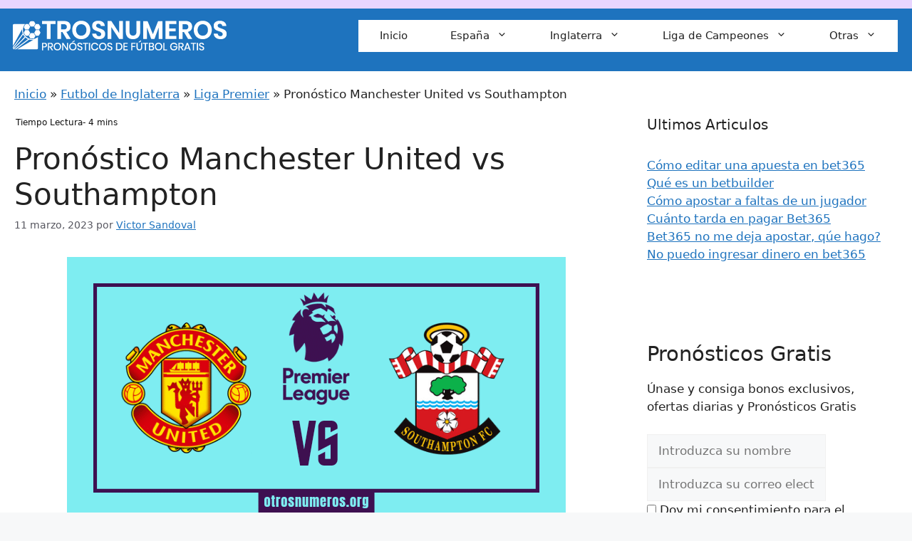

--- FILE ---
content_type: text/html; charset=UTF-8
request_url: https://otrosnumeros.org/pronostico-manchester-united-vs-southampton-12-03-2023/
body_size: 32882
content:
<!DOCTYPE html>
<html lang="es" prefix="og: http://ogp.me/ns#">
<head><meta charset="UTF-8"><script>if(navigator.userAgent.match(/MSIE|Internet Explorer/i)||navigator.userAgent.match(/Trident\/7\..*?rv:11/i)){var href=document.location.href;if(!href.match(/[?&]nowprocket/)){if(href.indexOf("?")==-1){if(href.indexOf("#")==-1){document.location.href=href+"?nowprocket=1"}else{document.location.href=href.replace("#","?nowprocket=1#")}}else{if(href.indexOf("#")==-1){document.location.href=href+"&nowprocket=1"}else{document.location.href=href.replace("#","&nowprocket=1#")}}}}</script><script>(()=>{class RocketLazyLoadScripts{constructor(){this.v="1.2.6",this.triggerEvents=["keydown","mousedown","mousemove","touchmove","touchstart","touchend","wheel"],this.userEventHandler=this.t.bind(this),this.touchStartHandler=this.i.bind(this),this.touchMoveHandler=this.o.bind(this),this.touchEndHandler=this.h.bind(this),this.clickHandler=this.u.bind(this),this.interceptedClicks=[],this.interceptedClickListeners=[],this.l(this),window.addEventListener("pageshow",(t=>{this.persisted=t.persisted,this.everythingLoaded&&this.m()})),this.CSPIssue=sessionStorage.getItem("rocketCSPIssue"),document.addEventListener("securitypolicyviolation",(t=>{this.CSPIssue||"script-src-elem"!==t.violatedDirective||"data"!==t.blockedURI||(this.CSPIssue=!0,sessionStorage.setItem("rocketCSPIssue",!0))})),document.addEventListener("DOMContentLoaded",(()=>{this.k()})),this.delayedScripts={normal:[],async:[],defer:[]},this.trash=[],this.allJQueries=[]}p(t){document.hidden?t.t():(this.triggerEvents.forEach((e=>window.addEventListener(e,t.userEventHandler,{passive:!0}))),window.addEventListener("touchstart",t.touchStartHandler,{passive:!0}),window.addEventListener("mousedown",t.touchStartHandler),document.addEventListener("visibilitychange",t.userEventHandler))}_(){this.triggerEvents.forEach((t=>window.removeEventListener(t,this.userEventHandler,{passive:!0}))),document.removeEventListener("visibilitychange",this.userEventHandler)}i(t){"HTML"!==t.target.tagName&&(window.addEventListener("touchend",this.touchEndHandler),window.addEventListener("mouseup",this.touchEndHandler),window.addEventListener("touchmove",this.touchMoveHandler,{passive:!0}),window.addEventListener("mousemove",this.touchMoveHandler),t.target.addEventListener("click",this.clickHandler),this.L(t.target,!0),this.S(t.target,"onclick","rocket-onclick"),this.C())}o(t){window.removeEventListener("touchend",this.touchEndHandler),window.removeEventListener("mouseup",this.touchEndHandler),window.removeEventListener("touchmove",this.touchMoveHandler,{passive:!0}),window.removeEventListener("mousemove",this.touchMoveHandler),t.target.removeEventListener("click",this.clickHandler),this.L(t.target,!1),this.S(t.target,"rocket-onclick","onclick"),this.M()}h(){window.removeEventListener("touchend",this.touchEndHandler),window.removeEventListener("mouseup",this.touchEndHandler),window.removeEventListener("touchmove",this.touchMoveHandler,{passive:!0}),window.removeEventListener("mousemove",this.touchMoveHandler)}u(t){t.target.removeEventListener("click",this.clickHandler),this.L(t.target,!1),this.S(t.target,"rocket-onclick","onclick"),this.interceptedClicks.push(t),t.preventDefault(),t.stopPropagation(),t.stopImmediatePropagation(),this.M()}O(){window.removeEventListener("touchstart",this.touchStartHandler,{passive:!0}),window.removeEventListener("mousedown",this.touchStartHandler),this.interceptedClicks.forEach((t=>{t.target.dispatchEvent(new MouseEvent("click",{view:t.view,bubbles:!0,cancelable:!0}))}))}l(t){EventTarget.prototype.addEventListenerWPRocketBase=EventTarget.prototype.addEventListener,EventTarget.prototype.addEventListener=function(e,i,o){"click"!==e||t.windowLoaded||i===t.clickHandler||t.interceptedClickListeners.push({target:this,func:i,options:o}),(this||window).addEventListenerWPRocketBase(e,i,o)}}L(t,e){this.interceptedClickListeners.forEach((i=>{i.target===t&&(e?t.removeEventListener("click",i.func,i.options):t.addEventListener("click",i.func,i.options))})),t.parentNode!==document.documentElement&&this.L(t.parentNode,e)}D(){return new Promise((t=>{this.P?this.M=t:t()}))}C(){this.P=!0}M(){this.P=!1}S(t,e,i){t.hasAttribute&&t.hasAttribute(e)&&(event.target.setAttribute(i,event.target.getAttribute(e)),event.target.removeAttribute(e))}t(){this._(this),"loading"===document.readyState?document.addEventListener("DOMContentLoaded",this.R.bind(this)):this.R()}k(){let t=[];document.querySelectorAll("script[type=rocketlazyloadscript][data-rocket-src]").forEach((e=>{let i=e.getAttribute("data-rocket-src");if(i&&!i.startsWith("data:")){0===i.indexOf("//")&&(i=location.protocol+i);try{const o=new URL(i).origin;o!==location.origin&&t.push({src:o,crossOrigin:e.crossOrigin||"module"===e.getAttribute("data-rocket-type")})}catch(t){}}})),t=[...new Map(t.map((t=>[JSON.stringify(t),t]))).values()],this.T(t,"preconnect")}async R(){this.lastBreath=Date.now(),this.j(this),this.F(this),this.I(),this.W(),this.q(),await this.A(this.delayedScripts.normal),await this.A(this.delayedScripts.defer),await this.A(this.delayedScripts.async);try{await this.U(),await this.H(this),await this.J()}catch(t){console.error(t)}window.dispatchEvent(new Event("rocket-allScriptsLoaded")),this.everythingLoaded=!0,this.D().then((()=>{this.O()})),this.N()}W(){document.querySelectorAll("script[type=rocketlazyloadscript]").forEach((t=>{t.hasAttribute("data-rocket-src")?t.hasAttribute("async")&&!1!==t.async?this.delayedScripts.async.push(t):t.hasAttribute("defer")&&!1!==t.defer||"module"===t.getAttribute("data-rocket-type")?this.delayedScripts.defer.push(t):this.delayedScripts.normal.push(t):this.delayedScripts.normal.push(t)}))}async B(t){if(await this.G(),!0!==t.noModule||!("noModule"in HTMLScriptElement.prototype))return new Promise((e=>{let i;function o(){(i||t).setAttribute("data-rocket-status","executed"),e()}try{if(navigator.userAgent.indexOf("Firefox/")>0||""===navigator.vendor||this.CSPIssue)i=document.createElement("script"),[...t.attributes].forEach((t=>{let e=t.nodeName;"type"!==e&&("data-rocket-type"===e&&(e="type"),"data-rocket-src"===e&&(e="src"),i.setAttribute(e,t.nodeValue))})),t.text&&(i.text=t.text),i.hasAttribute("src")?(i.addEventListener("load",o),i.addEventListener("error",(function(){i.setAttribute("data-rocket-status","failed-network"),e()})),setTimeout((()=>{i.isConnected||e()}),1)):(i.text=t.text,o()),t.parentNode.replaceChild(i,t);else{const i=t.getAttribute("data-rocket-type"),s=t.getAttribute("data-rocket-src");i?(t.type=i,t.removeAttribute("data-rocket-type")):t.removeAttribute("type"),t.addEventListener("load",o),t.addEventListener("error",(i=>{this.CSPIssue&&i.target.src.startsWith("data:")?(console.log("WPRocket: data-uri blocked by CSP -> fallback"),t.removeAttribute("src"),this.B(t).then(e)):(t.setAttribute("data-rocket-status","failed-network"),e())})),s?(t.removeAttribute("data-rocket-src"),t.src=s):t.src="data:text/javascript;base64,"+window.btoa(unescape(encodeURIComponent(t.text)))}}catch(i){t.setAttribute("data-rocket-status","failed-transform"),e()}}));t.setAttribute("data-rocket-status","skipped")}async A(t){const e=t.shift();return e&&e.isConnected?(await this.B(e),this.A(t)):Promise.resolve()}q(){this.T([...this.delayedScripts.normal,...this.delayedScripts.defer,...this.delayedScripts.async],"preload")}T(t,e){var i=document.createDocumentFragment();t.forEach((t=>{const o=t.getAttribute&&t.getAttribute("data-rocket-src")||t.src;if(o&&!o.startsWith("data:")){const s=document.createElement("link");s.href=o,s.rel=e,"preconnect"!==e&&(s.as="script"),t.getAttribute&&"module"===t.getAttribute("data-rocket-type")&&(s.crossOrigin=!0),t.crossOrigin&&(s.crossOrigin=t.crossOrigin),t.integrity&&(s.integrity=t.integrity),i.appendChild(s),this.trash.push(s)}})),document.head.appendChild(i)}j(t){let e={};function i(i,o){return e[o].eventsToRewrite.indexOf(i)>=0&&!t.everythingLoaded?"rocket-"+i:i}function o(t,o){!function(t){e[t]||(e[t]={originalFunctions:{add:t.addEventListener,remove:t.removeEventListener},eventsToRewrite:[]},t.addEventListener=function(){arguments[0]=i(arguments[0],t),e[t].originalFunctions.add.apply(t,arguments)},t.removeEventListener=function(){arguments[0]=i(arguments[0],t),e[t].originalFunctions.remove.apply(t,arguments)})}(t),e[t].eventsToRewrite.push(o)}function s(e,i){let o=e[i];e[i]=null,Object.defineProperty(e,i,{get:()=>o||function(){},set(s){t.everythingLoaded?o=s:e["rocket"+i]=o=s}})}o(document,"DOMContentLoaded"),o(window,"DOMContentLoaded"),o(window,"load"),o(window,"pageshow"),o(document,"readystatechange"),s(document,"onreadystatechange"),s(window,"onload"),s(window,"onpageshow");try{Object.defineProperty(document,"readyState",{get:()=>t.rocketReadyState,set(e){t.rocketReadyState=e},configurable:!0}),document.readyState="loading"}catch(t){console.log("WPRocket DJE readyState conflict, bypassing")}}F(t){let e;function i(e){return t.everythingLoaded?e:e.split(" ").map((t=>"load"===t||0===t.indexOf("load.")?"rocket-jquery-load":t)).join(" ")}function o(o){function s(t){const e=o.fn[t];o.fn[t]=o.fn.init.prototype[t]=function(){return this[0]===window&&("string"==typeof arguments[0]||arguments[0]instanceof String?arguments[0]=i(arguments[0]):"object"==typeof arguments[0]&&Object.keys(arguments[0]).forEach((t=>{const e=arguments[0][t];delete arguments[0][t],arguments[0][i(t)]=e}))),e.apply(this,arguments),this}}o&&o.fn&&!t.allJQueries.includes(o)&&(o.fn.ready=o.fn.init.prototype.ready=function(e){return t.domReadyFired?e.bind(document)(o):document.addEventListener("rocket-DOMContentLoaded",(()=>e.bind(document)(o))),o([])},s("on"),s("one"),t.allJQueries.push(o)),e=o}o(window.jQuery),Object.defineProperty(window,"jQuery",{get:()=>e,set(t){o(t)}})}async H(t){const e=document.querySelector("script[data-webpack]");e&&(await async function(){return new Promise((t=>{e.addEventListener("load",t),e.addEventListener("error",t)}))}(),await t.K(),await t.H(t))}async U(){this.domReadyFired=!0;try{document.readyState="interactive"}catch(t){}await this.G(),document.dispatchEvent(new Event("rocket-readystatechange")),await this.G(),document.rocketonreadystatechange&&document.rocketonreadystatechange(),await this.G(),document.dispatchEvent(new Event("rocket-DOMContentLoaded")),await this.G(),window.dispatchEvent(new Event("rocket-DOMContentLoaded"))}async J(){try{document.readyState="complete"}catch(t){}await this.G(),document.dispatchEvent(new Event("rocket-readystatechange")),await this.G(),document.rocketonreadystatechange&&document.rocketonreadystatechange(),await this.G(),window.dispatchEvent(new Event("rocket-load")),await this.G(),window.rocketonload&&window.rocketonload(),await this.G(),this.allJQueries.forEach((t=>t(window).trigger("rocket-jquery-load"))),await this.G();const t=new Event("rocket-pageshow");t.persisted=this.persisted,window.dispatchEvent(t),await this.G(),window.rocketonpageshow&&window.rocketonpageshow({persisted:this.persisted}),this.windowLoaded=!0}m(){document.onreadystatechange&&document.onreadystatechange(),window.onload&&window.onload(),window.onpageshow&&window.onpageshow({persisted:this.persisted})}I(){const t=new Map;document.write=document.writeln=function(e){const i=document.currentScript;i||console.error("WPRocket unable to document.write this: "+e);const o=document.createRange(),s=i.parentElement;let n=t.get(i);void 0===n&&(n=i.nextSibling,t.set(i,n));const c=document.createDocumentFragment();o.setStart(c,0),c.appendChild(o.createContextualFragment(e)),s.insertBefore(c,n)}}async G(){Date.now()-this.lastBreath>45&&(await this.K(),this.lastBreath=Date.now())}async K(){return document.hidden?new Promise((t=>setTimeout(t))):new Promise((t=>requestAnimationFrame(t)))}N(){this.trash.forEach((t=>t.remove()))}static run(){const t=new RocketLazyLoadScripts;t.p(t)}}RocketLazyLoadScripts.run()})();</script>
	
	<!-- Google Analytics Local by Webcraftic Local Google Analytics -->
<script type="rocketlazyloadscript">
(function(i,s,o,g,r,a,m){i['GoogleAnalyticsObject']=r;i[r]=i[r]||function(){
            (i[r].q=i[r].q||[]).push(arguments)},i[r].l=1*new Date();a=s.createElement(o),
            m=s.getElementsByTagName(o)[0];a.async=1;a.src=g;m.parentNode.insertBefore(a,m)
            })(window,document,'script','https://otrosnumeros.org/wp-content/uploads/wga-cache/local-ga.js','ga');
ga('create', 'UA-138677145-1', 'auto');
ga('set', 'displayFeaturesTask', null);
ga('set', 'anonymizeIp', true);
ga('send', 'pageview');
</script>
<!-- end Google Analytics Local by Webcraftic Local Google Analytics -->
<title>Pronóstico Manchester United vs Southampton - Premier League Inglesa</title>
<meta name='robots' content='max-image-preview:large' />
<meta name="viewport" content="width=device-width, initial-scale=1">
<!-- This site is optimized with the Yoast SEO Premium plugin v9.5 - https://yoast.com/wordpress/plugins/seo/ -->
<meta name="description" content="12 de marzo. Pronóstico Manchester United vs Southampton - Premier League Inglesa. Nuestra predicción de apuesta es que ambos equipos anotan."/>
<link rel="canonical" href="https://otrosnumeros.org/pronostico-manchester-united-vs-southampton-12-03-2023/" />
<meta property="og:locale" content="es_ES" />
<meta property="og:type" content="article" />
<meta property="og:title" content="Pronóstico Manchester United vs Southampton - Premier League Inglesa" />
<meta property="og:description" content="12 de marzo. Pronóstico Manchester United vs Southampton - Premier League Inglesa. Nuestra predicción de apuesta es que ambos equipos anotan." />
<meta property="og:url" content="https://otrosnumeros.org/pronostico-manchester-united-vs-southampton-12-03-2023/" />
<meta property="og:site_name" content="La mejor web de Pronósticos de fútbol y consejos de apuestas de expertos" />
<meta property="article:publisher" content="https://www.facebook.com/Otrosnumeros-111622791444617" />
<meta property="article:section" content="Liga Premier" />
<meta property="article:published_time" content="2023-03-11T04:20:55+02:00" />
<meta property="article:modified_time" content="2023-03-11T04:20:57+02:00" />
<meta property="og:updated_time" content="2023-03-11T04:20:57+02:00" />
<meta property="og:image" content="https://otrosnumeros.org/wp-content/uploads/2023/03/pronostico-manchester-united-vs-southampton-12-03-2023.png" />
<meta property="og:image:secure_url" content="https://otrosnumeros.org/wp-content/uploads/2023/03/pronostico-manchester-united-vs-southampton-12-03-2023.png" />
<meta property="og:image:width" content="700" />
<meta property="og:image:height" content="368" />
<meta property="og:image:alt" content="Pronóstico Manchester United vs Southampton - Premier League Inglesa" />
<meta name="twitter:card" content="summary_large_image" />
<meta name="twitter:description" content="12 de marzo. Pronóstico Manchester United vs Southampton - Premier League Inglesa. Nuestra predicción de apuesta es que ambos equipos anotan." />
<meta name="twitter:title" content="Pronóstico Manchester United vs Southampton - Premier League Inglesa" />
<meta name="twitter:site" content="@TapiaWascar" />
<meta name="twitter:image" content="https://otrosnumeros.org/wp-content/uploads/2023/03/pronostico-manchester-united-vs-southampton-12-03-2023.png" />
<meta name="twitter:creator" content="@TapiaWascar" />
<script type='application/ld+json'>{"@context":"https://schema.org","@type":"Person","url":"https://otrosnumeros.org/","sameAs":["https://www.facebook.com/Otrosnumeros-111622791444617","https://www.instagram.com/otrosnumeros/","https://twitter.com/TapiaWascar"],"@id":"#person","name":"Carlos"}</script>
<script type='application/ld+json'>{"@context":"https://schema.org","@type":"BreadcrumbList","itemListElement":[{"@type":"ListItem","position":1,"item":{"@id":"https://otrosnumeros.org/","name":"Inicio"}},{"@type":"ListItem","position":2,"item":{"@id":"https://otrosnumeros.org/futbol-inglaterra/","name":"Futbol de Inglaterra"}},{"@type":"ListItem","position":3,"item":{"@id":"https://otrosnumeros.org/futbol-inglaterra/liga-premier/","name":"Liga Premier"}},{"@type":"ListItem","position":4,"item":{"@id":"https://otrosnumeros.org/pronostico-manchester-united-vs-southampton-12-03-2023/","name":"Pron\u00f3stico Manchester United vs Southampton"}}]}</script>
<!-- / Yoast SEO Premium plugin. -->



<link rel="alternate" type="application/rss+xml" title="La mejor web de Pronósticos de fútbol y consejos de apuestas de expertos &raquo; Feed" href="https://otrosnumeros.org/feed/" />
<link rel="alternate" type="application/rss+xml" title="La mejor web de Pronósticos de fútbol y consejos de apuestas de expertos &raquo; Feed de los comentarios" href="https://otrosnumeros.org/comments/feed/" />
<style id='wp-block-library-inline-css'>
:root{--wp-admin-theme-color:#007cba;--wp-admin-theme-color--rgb:0,124,186;--wp-admin-theme-color-darker-10:#006ba1;--wp-admin-theme-color-darker-10--rgb:0,107,161;--wp-admin-theme-color-darker-20:#005a87;--wp-admin-theme-color-darker-20--rgb:0,90,135;--wp-admin-border-width-focus:2px;--wp-block-synced-color:#7a00df;--wp-block-synced-color--rgb:122,0,223;--wp-bound-block-color:var(--wp-block-synced-color)}@media (min-resolution:192dpi){:root{--wp-admin-border-width-focus:1.5px}}.wp-element-button{cursor:pointer}:root{--wp--preset--font-size--normal:16px;--wp--preset--font-size--huge:42px}:root .has-very-light-gray-background-color{background-color:#eee}:root .has-very-dark-gray-background-color{background-color:#313131}:root .has-very-light-gray-color{color:#eee}:root .has-very-dark-gray-color{color:#313131}:root .has-vivid-green-cyan-to-vivid-cyan-blue-gradient-background{background:linear-gradient(135deg,#00d084,#0693e3)}:root .has-purple-crush-gradient-background{background:linear-gradient(135deg,#34e2e4,#4721fb 50%,#ab1dfe)}:root .has-hazy-dawn-gradient-background{background:linear-gradient(135deg,#faaca8,#dad0ec)}:root .has-subdued-olive-gradient-background{background:linear-gradient(135deg,#fafae1,#67a671)}:root .has-atomic-cream-gradient-background{background:linear-gradient(135deg,#fdd79a,#004a59)}:root .has-nightshade-gradient-background{background:linear-gradient(135deg,#330968,#31cdcf)}:root .has-midnight-gradient-background{background:linear-gradient(135deg,#020381,#2874fc)}.has-regular-font-size{font-size:1em}.has-larger-font-size{font-size:2.625em}.has-normal-font-size{font-size:var(--wp--preset--font-size--normal)}.has-huge-font-size{font-size:var(--wp--preset--font-size--huge)}.has-text-align-center{text-align:center}.has-text-align-left{text-align:left}.has-text-align-right{text-align:right}#end-resizable-editor-section{display:none}.aligncenter{clear:both}.items-justified-left{justify-content:flex-start}.items-justified-center{justify-content:center}.items-justified-right{justify-content:flex-end}.items-justified-space-between{justify-content:space-between}.screen-reader-text{border:0;clip:rect(1px,1px,1px,1px);clip-path:inset(50%);height:1px;margin:-1px;overflow:hidden;padding:0;position:absolute;width:1px;word-wrap:normal!important}.screen-reader-text:focus{background-color:#ddd;clip:auto!important;clip-path:none;color:#444;display:block;font-size:1em;height:auto;left:5px;line-height:normal;padding:15px 23px 14px;text-decoration:none;top:5px;width:auto;z-index:100000}html :where(.has-border-color){border-style:solid}html :where([style*=border-top-color]){border-top-style:solid}html :where([style*=border-right-color]){border-right-style:solid}html :where([style*=border-bottom-color]){border-bottom-style:solid}html :where([style*=border-left-color]){border-left-style:solid}html :where([style*=border-width]){border-style:solid}html :where([style*=border-top-width]){border-top-style:solid}html :where([style*=border-right-width]){border-right-style:solid}html :where([style*=border-bottom-width]){border-bottom-style:solid}html :where([style*=border-left-width]){border-left-style:solid}html :where(img[class*=wp-image-]){height:auto;max-width:100%}:where(figure){margin:0 0 1em}html :where(.is-position-sticky){--wp-admin--admin-bar--position-offset:var(--wp-admin--admin-bar--height,0px)}@media screen and (max-width:600px){html :where(.is-position-sticky){--wp-admin--admin-bar--position-offset:0px}}
</style>
<link data-minify="1" rel='stylesheet' id='affiliate-block-fontawesome-css' href='https://otrosnumeros.org/wp-content/cache/min/1/wp-content/plugins/affiliatebooster-blocks/dist/assets/fontawesome/css/all.min.css?ver=1767366419' media='all' />
<style id='classic-theme-styles-inline-css'>
/*! This file is auto-generated */
.wp-block-button__link{color:#fff;background-color:#32373c;border-radius:9999px;box-shadow:none;text-decoration:none;padding:calc(.667em + 2px) calc(1.333em + 2px);font-size:1.125em}.wp-block-file__button{background:#32373c;color:#fff;text-decoration:none}
</style>
<link data-minify="1" rel='stylesheet' id='ub-extension-style-css-css' href='https://otrosnumeros.org/wp-content/cache/min/1/wp-content/plugins/ultimate-blocks/src/extensions/style.css?ver=1767366419' media='all' />

<link data-minify="1" rel='stylesheet' id='set_vk_post_autor_css-css' href='https://otrosnumeros.org/wp-content/cache/min/1/wp-content/plugins/vk-post-author-display/assets/css/vk-post-author.css?ver=1767366419' media='all' />
<link rel='stylesheet' id='wp-show-posts-css' href='https://otrosnumeros.org/wp-content/plugins/wp-show-posts/css/wp-show-posts-min.css' media='all' />
<style id='ez-toc-style-inline-css'>
#ez-toc-container{background:#f9f9f9;border:1px solid #aaa;border-radius:4px;-webkit-box-shadow:0 1px 1px rgba(0,0,0,.05);box-shadow:0 1px 1px rgba(0,0,0,.05);display:table;margin-bottom:1em;padding:10px 20px 10px 10px;position:relative;width:auto}div.ez-toc-widget-container{padding:0;position:relative}#ez-toc-container.ez-toc-light-blue{background:#edf6ff}#ez-toc-container.ez-toc-white{background:#fff}#ez-toc-container.ez-toc-black{background:#000}#ez-toc-container.ez-toc-transparent{background:none transparent}div.ez-toc-widget-container ul{display:block}div.ez-toc-widget-container li{border:none;padding:0}div.ez-toc-widget-container ul.ez-toc-list{padding:10px}#ez-toc-container ul ul,.ez-toc div.ez-toc-widget-container ul ul{margin-left:1.5em}#ez-toc-container li,#ez-toc-container ul{margin:0;padding:0}#ez-toc-container li,#ez-toc-container ul,#ez-toc-container ul li,div.ez-toc-widget-container,div.ez-toc-widget-container li{background:none;list-style:none none;line-height:1.6;margin:0;overflow:hidden;z-index:1}#ez-toc-container .ez-toc-title{text-align:left;line-height:1.45;margin:0;padding:0}.ez-toc-title-container{display:table;width:100%}.ez-toc-title,.ez-toc-title-toggle{display:inline;text-align:left;vertical-align:middle}#ez-toc-container.ez-toc-black p.ez-toc-title{color:#fff}#ez-toc-container div.ez-toc-title-container+ul.ez-toc-list{margin-top:1em}.ez-toc-wrap-left{margin:0 auto 1em 0!important}.ez-toc-wrap-left-text{float:left}.ez-toc-wrap-right{margin:0 0 1em auto!important}.ez-toc-wrap-right-text{float:right}#ez-toc-container a{color:#444;box-shadow:none;text-decoration:none;text-shadow:none;display:inline-flex;align-items:stretch;flex-wrap:nowrap}#ez-toc-container a:visited{color:#9f9f9f}#ez-toc-container a:hover{text-decoration:underline}#ez-toc-container.ez-toc-black a,#ez-toc-container.ez-toc-black a:visited{color:#fff}#ez-toc-container a.ez-toc-toggle{display:flex;align-items:center}.ez-toc-widget-container ul.ez-toc-list li:before{content:" ";position:absolute;left:0;right:0;height:30px;line-height:30px;z-index:-1}.ez-toc-widget-container ul.ez-toc-list li.active{background-color:#ededed}.ez-toc-widget-container li.active>a{font-weight:900}.ez-toc-btn{display:inline-block;padding:6px 12px;margin-bottom:0;font-size:14px;font-weight:400;line-height:1.428571429;text-align:center;white-space:nowrap;vertical-align:middle;cursor:pointer;background-image:none;border:1px solid transparent;border-radius:4px;-webkit-user-select:none;-moz-user-select:none;-ms-user-select:none;-o-user-select:none;user-select:none}.ez-toc-btn:focus{outline:thin dotted #333;outline:5px auto -webkit-focus-ring-color;outline-offset:-2px}.ez-toc-btn:focus,.ez-toc-btn:hover{color:#333;text-decoration:none}.ez-toc-btn.active,.ez-toc-btn:active{background-image:none;outline:0;-webkit-box-shadow:inset 0 3px 5px rgba(0,0,0,.125);box-shadow:inset 0 3px 5px rgba(0,0,0,.125)}.ez-toc-btn-default{color:#333;background-color:#fff}.ez-toc-btn-default.active,.ez-toc-btn-default:active,.ez-toc-btn-default:focus,.ez-toc-btn-default:hover{color:#333;background-color:#ebebeb;border-color:#adadad}.ez-toc-btn-default.active,.ez-toc-btn-default:active{background-image:none}.ez-toc-btn-sm,.ez-toc-btn-xs{padding:5px 10px;font-size:12px;line-height:1.5;border-radius:3px}.ez-toc-btn-xs{padding:1px 5px}.ez-toc-btn-default{text-shadow:0 -1px 0 rgba(0,0,0,.2);-webkit-box-shadow:inset 0 1px 0 hsla(0,0%,100%,.15),0 1px 1px rgba(0,0,0,.075);box-shadow:inset 0 1px 0 hsla(0,0%,100%,.15),0 1px 1px rgba(0,0,0,.075)}.ez-toc-btn-default:active{-webkit-box-shadow:inset 0 3px 5px rgba(0,0,0,.125);box-shadow:inset 0 3px 5px rgba(0,0,0,.125)}.btn.active,.ez-toc-btn:active{background-image:none}.ez-toc-btn-default{text-shadow:0 1px 0 #fff;background-image:-webkit-gradient(linear,left 0,left 100%,from(#fff),to(#e0e0e0));background-image:-webkit-linear-gradient(top,#fff,#e0e0e0);background-image:-moz-linear-gradient(top,#fff 0,#e0e0e0 100%);background-image:linear-gradient(180deg,#fff 0,#e0e0e0);background-repeat:repeat-x;border-color:#ccc;filter:progid:DXImageTransform.Microsoft.gradient(startColorstr="#ffffffff",endColorstr="#ffe0e0e0",GradientType=0);filter:progid:DXImageTransform.Microsoft.gradient(enabled=false)}.ez-toc-btn-default:focus,.ez-toc-btn-default:hover{background-color:#e0e0e0;background-position:0 -15px}.ez-toc-btn-default.active,.ez-toc-btn-default:active{background-color:#e0e0e0;border-color:#dbdbdb}.ez-toc-pull-right{float:right!important;margin-left:10px}#ez-toc-container label.cssicon,#ez-toc-widget-container label.cssicon{height:30px}.ez-toc-glyphicon{position:relative;top:1px;display:inline-block;font-family:Glyphicons Halflings;-webkit-font-smoothing:antialiased;font-style:normal;font-weight:400;line-height:1;-moz-osx-font-smoothing:grayscale}.ez-toc-glyphicon:empty{width:1em}.ez-toc-toggle i.ez-toc-glyphicon{font-size:16px;margin-left:2px}#ez-toc-container input{position:absolute;left:-999em}#ez-toc-container input[type=checkbox]:checked+nav,#ez-toc-widget-container input[type=checkbox]:checked+nav{opacity:0;max-height:0;border:none;display:none}#ez-toc-container label{position:relative;cursor:pointer;display:initial}#ez-toc-container .ez-toc-js-icon-con{display:initial}#ez-toc-container .ez-toc-js-icon-con,#ez-toc-container .ez-toc-toggle label{float:right;position:relative;font-size:16px;padding:0;border:1px solid #999191;border-radius:5px;cursor:pointer;left:10px;width:35px}div#ez-toc-container .ez-toc-title{display:initial}.ez-toc-wrap-center{margin:0 auto 1em!important}#ez-toc-container a.ez-toc-toggle{color:#444;background:inherit;border:inherit}.ez-toc-toggle #item{position:absolute;left:-999em}label.cssicon .ez-toc-glyphicon:empty{font-size:16px;margin-left:2px}label.cssiconcheckbox{display:none}.ez-toc-widget-container ul li a{padding-left:10px;display:inline-flex;align-items:stretch;flex-wrap:nowrap}.ez-toc-widget-container ul.ez-toc-list li{height:auto!important}.ez-toc-cssicon{float:right;position:relative;font-size:16px;padding:0;border:1px solid #999191;border-radius:5px;cursor:pointer;left:10px;width:35px}.ez-toc-icon-toggle-span{display:flex;align-items:center;width:35px;height:30px;justify-content:center;direction:ltr}#ez-toc-container .eztoc-toggle-hide-by-default{display:none}.eztoc_no_heading_found{background-color:#ff0;padding-left:10px}.eztoc-hide{display:none}.term-description .ez-toc-title-container p:nth-child(2){width:50px;float:right;margin:0}.ez-toc-list.ez-toc-columns-2{column-count:2;column-gap:20px;column-fill:balance}.ez-toc-list.ez-toc-columns-2>li{display:block;break-inside:avoid;margin-bottom:8px;page-break-inside:avoid}.ez-toc-list.ez-toc-columns-3{column-count:3;column-gap:20px;column-fill:balance}.ez-toc-list.ez-toc-columns-3>li{display:block;break-inside:avoid;margin-bottom:8px;page-break-inside:avoid}.ez-toc-list.ez-toc-columns-4{column-count:4;column-gap:20px;column-fill:balance}.ez-toc-list.ez-toc-columns-4>li{display:block;break-inside:avoid;margin-bottom:8px;page-break-inside:avoid}.ez-toc-list.ez-toc-columns-optimized{column-fill:balance;orphans:2;widows:2}.ez-toc-list.ez-toc-columns-optimized>li{display:block;break-inside:avoid;page-break-inside:avoid}@media (max-width:768px){.ez-toc-list.ez-toc-columns-2,.ez-toc-list.ez-toc-columns-3,.ez-toc-list.ez-toc-columns-4{column-count:1;column-gap:0}}@media (max-width:1024px) and (min-width:769px){.ez-toc-list.ez-toc-columns-3,.ez-toc-list.ez-toc-columns-4{column-count:2}}.ez-toc-container-direction {direction: ltr;}.ez-toc-counter ul{counter-reset: item ;}.ez-toc-counter nav ul li a::before {content: counters(item, '.', decimal) '. ';display: inline-block;counter-increment: item;flex-grow: 0;flex-shrink: 0;margin-right: .2em; float: left; }.ez-toc-widget-direction {direction: ltr;}.ez-toc-widget-container ul{counter-reset: item ;}.ez-toc-widget-container nav ul li a::before {content: counters(item, '.', decimal) '. ';display: inline-block;counter-increment: item;flex-grow: 0;flex-shrink: 0;margin-right: .2em; float: left; }
</style>

<link data-minify="1" rel='stylesheet' id='daextsoenl-general-css' href='https://otrosnumeros.org/wp-content/cache/min/1/wp-content/plugins/soccer-engine-lite/public/assets/css/general.css?ver=1767366419' media='all' />
<link data-minify="1" rel='stylesheet' id='daextsoenl-paginated-table-css' href='https://otrosnumeros.org/wp-content/cache/min/1/wp-content/plugins/soccer-engine-lite/public/assets/css/paginated-table.css?ver=1767366419' media='all' />
<link data-minify="1" rel='stylesheet' id='daextsoenl-match-commentary-css' href='https://otrosnumeros.org/wp-content/cache/min/1/wp-content/plugins/soccer-engine-lite/public/assets/css/match-commentary.css?ver=1767366419' media='all' />
<link data-minify="1" rel='stylesheet' id='daextsoenl-match-score-css' href='https://otrosnumeros.org/wp-content/cache/min/1/wp-content/plugins/soccer-engine-lite/public/assets/css/match-score.css?ver=1767366419' media='all' />
<link data-minify="1" rel='stylesheet' id='daextsoenl-match-visual-lineup-css' href='https://otrosnumeros.org/wp-content/cache/min/1/wp-content/plugins/soccer-engine-lite/public/assets/css/match-visual-lineup.css?ver=1767366419' media='all' />
<link data-minify="1" rel='stylesheet' id='daextsoenl-person-summary-css' href='https://otrosnumeros.org/wp-content/cache/min/1/wp-content/plugins/soccer-engine-lite/public/assets/css/person-summary.css?ver=1767366419' media='all' />
<link data-minify="1" rel='stylesheet' id='daextsoenl-custom-css' href='https://otrosnumeros.org/wp-content/cache/min/1/wp-content/uploads/daextsoenl_uploads/custom-1.css?ver=1767366419' media='all' />
<link rel='stylesheet' id='generate-style-css' href='https://otrosnumeros.org/wp-content/themes/generatepress/assets/css/main.min.css' media='all' />
<style id='generate-style-inline-css'>
.is-right-sidebar{width:30%;}.is-left-sidebar{width:30%;}.site-content .content-area{width:70%;}@media (max-width: 768px){.main-navigation .menu-toggle,.sidebar-nav-mobile:not(#sticky-placeholder){display:block;}.main-navigation ul,.gen-sidebar-nav,.main-navigation:not(.slideout-navigation):not(.toggled) .main-nav > ul,.has-inline-mobile-toggle #site-navigation .inside-navigation > *:not(.navigation-search):not(.main-nav){display:none;}.nav-align-right .inside-navigation,.nav-align-center .inside-navigation{justify-content:space-between;}.has-inline-mobile-toggle .mobile-menu-control-wrapper{display:flex;flex-wrap:wrap;}.has-inline-mobile-toggle .inside-header{flex-direction:row;text-align:left;flex-wrap:wrap;}.has-inline-mobile-toggle .header-widget,.has-inline-mobile-toggle #site-navigation{flex-basis:100%;}.nav-float-left .has-inline-mobile-toggle #site-navigation{order:10;}}
.dynamic-author-image-rounded{border-radius:100%;}.dynamic-featured-image, .dynamic-author-image{vertical-align:middle;}.one-container.blog .dynamic-content-template:not(:last-child), .one-container.archive .dynamic-content-template:not(:last-child){padding-bottom:0px;}.dynamic-entry-excerpt > p:last-child{margin-bottom:0px;}
</style>
<link data-minify="1" rel='stylesheet' id='vk-font-awesome-css' href='https://otrosnumeros.org/wp-content/cache/min/1/wp-content/plugins/vk-post-author-display/vendor/vektor-inc/font-awesome-versions/src/font-awesome/css/all.min.css?ver=1767366419' media='all' />
<link data-minify="1" rel='stylesheet' id='tablepress-default-css' href='https://otrosnumeros.org/wp-content/cache/min/1/wp-content/plugins/tablepress/css/build/default.css?ver=1767366419' media='all' />
<link data-minify="1" rel='stylesheet' id='heateor_sss_frontend_css-css' href='https://otrosnumeros.org/wp-content/cache/min/1/wp-content/plugins/sassy-social-share/public/css/sassy-social-share-public.css?ver=1767366419' media='all' />
<style id='heateor_sss_frontend_css-inline-css'>
.heateor_sss_button_instagram span.heateor_sss_svg,a.heateor_sss_instagram span.heateor_sss_svg{background:radial-gradient(circle at 30% 107%,#fdf497 0,#fdf497 5%,#fd5949 45%,#d6249f 60%,#285aeb 90%)}.heateor_sss_horizontal_sharing .heateor_sss_svg,.heateor_sss_standard_follow_icons_container .heateor_sss_svg{color:#fff;border-width:0px;border-style:solid;border-color:transparent}.heateor_sss_horizontal_sharing .heateorSssTCBackground{color:#666}.heateor_sss_horizontal_sharing span.heateor_sss_svg:hover,.heateor_sss_standard_follow_icons_container span.heateor_sss_svg:hover{border-color:transparent;}.heateor_sss_vertical_sharing span.heateor_sss_svg,.heateor_sss_floating_follow_icons_container span.heateor_sss_svg{color:#fff;border-width:0px;border-style:solid;border-color:transparent;}.heateor_sss_vertical_sharing .heateorSssTCBackground{color:#666;}.heateor_sss_vertical_sharing span.heateor_sss_svg:hover,.heateor_sss_floating_follow_icons_container span.heateor_sss_svg:hover{border-color:transparent;}@media screen and (max-width:783px) {.heateor_sss_vertical_sharing{display:none!important}}div.heateor_sss_mobile_footer{display:none;}@media screen and (max-width:783px){div.heateor_sss_bottom_sharing .heateorSssTCBackground{background-color:white}div.heateor_sss_bottom_sharing{width:100%!important;left:0!important;}div.heateor_sss_bottom_sharing a{width:20% !important;}div.heateor_sss_bottom_sharing .heateor_sss_svg{width: 100% !important;}div.heateor_sss_bottom_sharing div.heateorSssTotalShareCount{font-size:1em!important;line-height:28px!important}div.heateor_sss_bottom_sharing div.heateorSssTotalShareText{font-size:.7em!important;line-height:0px!important}div.heateor_sss_mobile_footer{display:block;height:40px;}.heateor_sss_bottom_sharing{padding:0!important;display:block!important;width:auto!important;bottom:-2px!important;top: auto!important;}.heateor_sss_bottom_sharing .heateor_sss_square_count{line-height:inherit;}.heateor_sss_bottom_sharing .heateorSssSharingArrow{display:none;}.heateor_sss_bottom_sharing .heateorSssTCBackground{margin-right:1.1em!important}}div.heateor_sss_sharing_title{text-align:center}div.heateor_sss_sharing_ul{width:100%;text-align:center;}div.heateor_sss_horizontal_sharing div.heateor_sss_sharing_ul a{float:none!important;display:inline-block;}
</style>
<link rel='stylesheet' id='bsfrt_frontend-css' href='https://otrosnumeros.org/wp-content/plugins/read-meter/assets/css/bsfrt-frontend-css.min.css' media='all' />
<link rel='stylesheet' id='generatepress-dynamic-css' href='https://otrosnumeros.org/wp-content/uploads/generatepress/style.min.css' media='all' />
<style id='generateblocks-inline-css'>
.gb-container-19aba72c{background-color:var(--accent);color:var(--base-2);max-width:1000px;margin-left:auto;margin-right:auto;}.gb-container-19aba72c > .gb-inside-container{padding:0;max-width:1000px;margin-left:auto;margin-right:auto;}.gb-grid-wrapper > .gb-grid-column-19aba72c > .gb-container{display:flex;flex-direction:column;height:100%;}.gb-container-1e36713d{background-color:var(--accent);color:var(--base-2);max-width:1000px;margin-left:auto;margin-right:auto;}.gb-container-1e36713d > .gb-inside-container{padding:0;max-width:1000px;margin-left:auto;margin-right:auto;}.gb-grid-wrapper > .gb-grid-column-1e36713d > .gb-container{display:flex;flex-direction:column;height:100%;}.gb-container-73cd57e1{background-color:#1f75bf;}.gb-container-73cd57e1 > .gb-inside-container{padding:20px 30px 0;max-width:1325px;margin-left:auto;margin-right:auto;}.gb-grid-wrapper > .gb-grid-column-73cd57e1 > .gb-container{display:flex;flex-direction:column;height:100%;}.gb-container-53cb46e2 > .gb-inside-container{padding:0;}.gb-grid-wrapper > .gb-grid-column-53cb46e2{width:60%;}.gb-grid-wrapper > .gb-grid-column-53cb46e2 > .gb-container{display:flex;flex-direction:column;height:100%;}.gb-container-1c75211b > .gb-inside-container{padding:0;}.gb-grid-wrapper > .gb-grid-column-1c75211b{width:20%;}.gb-grid-wrapper > .gb-grid-column-1c75211b > .gb-container{display:flex;flex-direction:column;height:100%;}.gb-container-c762d353 > .gb-inside-container{padding:0;}.gb-grid-wrapper > .gb-grid-column-c762d353{width:20%;}.gb-grid-wrapper > .gb-grid-column-c762d353 > .gb-container{display:flex;flex-direction:column;height:100%;}.gb-grid-wrapper > .gb-grid-column-686ce746{width:25%;}.gb-grid-wrapper > .gb-grid-column-6aaabf41{width:25%;}.gb-grid-wrapper > .gb-grid-column-32c8d1d0{width:25%;}.gb-grid-wrapper > .gb-grid-column-c3c76f08{width:50%;}.gb-grid-wrapper > .gb-grid-column-8a60d75a{width:50%;}.gb-container-0f87c806{margin-top:60px;border-top:1px solid #ffffff;}.gb-container-0f87c806 > .gb-inside-container{padding:0;max-width:1325px;margin-left:auto;margin-right:auto;}.gb-grid-wrapper > .gb-grid-column-0f87c806 > .gb-container{display:flex;flex-direction:column;height:100%;}.gb-container-e6861bde > .gb-inside-container{padding:0;}.gb-grid-wrapper > .gb-grid-column-e6861bde{width:50%;}.gb-grid-wrapper > .gb-grid-column-e6861bde > .gb-container{display:flex;flex-direction:column;height:100%;}.gb-container-7c528044 > .gb-inside-container{padding:0;}.gb-grid-wrapper > .gb-grid-column-7c528044{width:50%;}.gb-grid-wrapper > .gb-grid-column-7c528044 > .gb-container{display:flex;flex-direction:column;height:100%;}h3.gb-headline-a54e4806{font-family:Open Sans, sans-serif;font-size:22px;text-transform:uppercase;text-align:center;padding:4px;margin:0;border-radius:0;border:0px solid;color:#ffffff;}p.gb-headline-c863b589{text-align:left;padding:8px;margin:15px 15px 0;border-radius:8px;border:2px solid;color:#ffffff;}h3.gb-headline-c3045033{font-family:Open Sans, sans-serif;font-size:22px;text-transform:uppercase;text-align:center;padding:4px;margin:0;border-radius:0;border:0px solid;color:#ffffff;}p.gb-headline-53ded71f{text-align:left;padding:8px;margin:15px 15px 0;border-radius:8px;border:2px solid;color:#ffffff;}p.gb-headline-41582601{font-size:14px;padding-right:0px;color:#ffffff;}p.gb-headline-38b68fbf{font-size:12px;padding-right:0px;color:var(--base);}p.gb-headline-cf3c985a{font-size:12px;padding-right:0px;color:var(--base);}p.gb-headline-97c10964{font-size:17px;color:#ffffff;}.gb-button-wrapper{display:flex;flex-wrap:wrap;align-items:flex-start;justify-content:flex-start;clear:both;}.gb-button-wrapper-eb10efda{justify-content:center;}.gb-button-wrapper-ff54ba21{justify-content:center;}.gb-button-wrapper-a8276863{margin-top:30px;}.gb-button-wrapper-08544617{justify-content:flex-end;}.gb-button-wrapper-d060803e{justify-content:flex-end;}.gb-button-wrapper a.gb-button-6c3998ad{display:inline-flex;align-items:center;justify-content:center;letter-spacing:0.1em;font-weight:bold;text-transform:uppercase;text-align:center;padding:10px 24px;margin:20px;border-radius:50px;border:3px solid #ba181b;background-color:#ba181b;color:#ffffff;text-decoration:none;}.gb-button-wrapper a.gb-button-6c3998ad:hover, .gb-button-wrapper a.gb-button-6c3998ad:active, .gb-button-wrapper a.gb-button-6c3998ad:focus{border-color:#ffffff;background-color:rgba(5, 188, 191, 0);color:#ffffff;}.gb-button-wrapper a.gb-button-6c3998ad .gb-icon{font-size:1em;line-height:0;padding-right:0.5em;}.gb-button-wrapper a.gb-button-6c3998ad .gb-icon svg{height:1em;width:1em;fill:currentColor;}.gb-button-wrapper a.gb-button-75f679df{display:inline-flex;align-items:center;justify-content:center;letter-spacing:0.1em;font-weight:bold;text-transform:uppercase;text-align:center;padding:10px 24px;margin:20px;border-radius:50px;border:3px solid #ba181b;background-color:#ba181b;color:#ffffff;text-decoration:none;}.gb-button-wrapper a.gb-button-75f679df:hover, .gb-button-wrapper a.gb-button-75f679df:active, .gb-button-wrapper a.gb-button-75f679df:focus{border-color:#ffffff;background-color:rgba(5, 188, 191, 0);color:#ffffff;}.gb-button-wrapper a.gb-button-75f679df .gb-icon{font-size:1em;line-height:0;padding-right:0.5em;}.gb-button-wrapper a.gb-button-75f679df .gb-icon svg{height:1em;width:1em;fill:currentColor;}.gb-button-wrapper a.gb-button-529d5dda{display:inline-flex;align-items:center;justify-content:center;font-weight:600;text-align:center;padding:10px 20px;margin-right:20px;border-radius:2px;border:3px solid #ffffff;color:#ffffff;text-decoration:none;}.gb-button-wrapper a.gb-button-529d5dda:hover, .gb-button-wrapper a.gb-button-529d5dda:active, .gb-button-wrapper a.gb-button-529d5dda:focus{border-color:rgba(242, 245, 250, 0.8);background-color:rgba(98, 18, 179, 0);color:#f2f5fa;}.gb-button-wrapper a.gb-button-926332bd{display:inline-flex;align-items:center;justify-content:center;text-align:center;padding:6px;margin-right:20px;border-radius:50px;border:2px solid #ffffff;color:#ffffff;text-decoration:none;}.gb-button-wrapper a.gb-button-926332bd:hover, .gb-button-wrapper a.gb-button-926332bd:active, .gb-button-wrapper a.gb-button-926332bd:focus{border-color:#f2f5fa;background-color:#222222;color:#f2f5fa;}.gb-button-wrapper a.gb-button-926332bd .gb-icon{line-height:0;}.gb-button-wrapper a.gb-button-926332bd .gb-icon svg{width:0.8em;height:0.8em;fill:currentColor;}.gb-button-wrapper a.gb-button-d957854e{display:inline-flex;align-items:center;justify-content:center;text-align:center;padding:6px;border-radius:50px;border:2px solid #ffffff;color:#ffffff;text-decoration:none;}.gb-button-wrapper a.gb-button-d957854e:hover, .gb-button-wrapper a.gb-button-d957854e:active, .gb-button-wrapper a.gb-button-d957854e:focus{border-color:#f2f5fa;background-color:#222222;color:#f2f5fa;}.gb-button-wrapper a.gb-button-d957854e .gb-icon{line-height:0;}.gb-button-wrapper a.gb-button-d957854e .gb-icon svg{width:0.8em;height:0.8em;fill:currentColor;}.gb-button-wrapper a.gb-button-907cc664{display:inline-flex;align-items:center;justify-content:center;font-size:17px;text-align:center;margin-right:30px;color:#ffffff;text-decoration:none;}.gb-button-wrapper a.gb-button-907cc664:hover, .gb-button-wrapper a.gb-button-907cc664:active, .gb-button-wrapper a.gb-button-907cc664:focus{color:#f2f5fa;}.gb-button-wrapper a.gb-button-a6a340bc{display:inline-flex;align-items:center;justify-content:center;font-size:17px;text-align:center;color:#ffffff;text-decoration:none;}.gb-button-wrapper a.gb-button-a6a340bc:hover, .gb-button-wrapper a.gb-button-a6a340bc:active, .gb-button-wrapper a.gb-button-a6a340bc:focus{color:#f2f5fa;}.gb-button-wrapper .gb-button-99398dca{display:inline-flex;align-items:center;justify-content:center;font-size:17px;text-align:center;color:#ffffff;text-decoration:none;}.gb-button-wrapper .gb-button-99398dca:hover, .gb-button-wrapper .gb-button-99398dca:active, .gb-button-wrapper .gb-button-99398dca:focus{color:#f2f5fa;}.gb-grid-wrapper-b76f312f{display:flex;flex-wrap:wrap;align-items:center;margin-left:-80px;}.gb-grid-wrapper-b76f312f > .gb-grid-column{box-sizing:border-box;padding-left:80px;}.gb-grid-wrapper-8a3307d1{display:flex;flex-wrap:wrap;}.gb-grid-wrapper-8a3307d1 > .gb-grid-column{box-sizing:border-box;}.gb-grid-wrapper-718b42b4{display:flex;flex-wrap:wrap;}.gb-grid-wrapper-718b42b4 > .gb-grid-column{box-sizing:border-box;}.gb-grid-wrapper-9cc30ed9{display:flex;flex-wrap:wrap;margin-left:-30px;}.gb-grid-wrapper-9cc30ed9 > .gb-grid-column{box-sizing:border-box;padding-left:30px;}.gb-image-40ac30f2{vertical-align:middle;}.gb-block-image-436950c4{text-align:center;}.gb-image-436950c4{object-fit:contain;vertical-align:middle;}.gb-block-image-9c4babd0{text-align:center;}.gb-image-9c4babd0{width:auto;vertical-align:middle;}.gb-block-image-c185c3f8{text-align:center;}.gb-image-c185c3f8{width:80px;vertical-align:middle;}.gb-image-0ba815f1{width:80px;vertical-align:middle;}@media (max-width: 1024px) {.gb-grid-wrapper > .gb-grid-column-53cb46e2{width:100%;}.gb-grid-wrapper > .gb-grid-column-1c75211b{width:50%;}.gb-grid-wrapper > .gb-grid-column-c762d353{width:50%;}p.gb-headline-41582601{padding-right:0px;}p.gb-headline-38b68fbf{padding-right:0px;}p.gb-headline-cf3c985a{padding-right:0px;}.gb-button-wrapper-08544617{justify-content:flex-end;}.gb-grid-wrapper-b76f312f > .gb-grid-column{padding-bottom:40px;}}@media (max-width: 1024px) and (min-width: 768px) {.gb-grid-wrapper > div.gb-grid-column-1c75211b{padding-bottom:0;}.gb-grid-wrapper > div.gb-grid-column-c762d353{padding-bottom:0;}}@media (max-width: 767px) {.gb-grid-wrapper > .gb-grid-column-53cb46e2{width:100%;}.gb-grid-wrapper > .gb-grid-column-1c75211b{width:100%;}.gb-grid-wrapper > .gb-grid-column-c762d353{width:100%;}.gb-grid-wrapper > div.gb-grid-column-c762d353{padding-bottom:0;}.gb-grid-wrapper > .gb-grid-column-686ce746{width:100%;}.gb-grid-wrapper > .gb-grid-column-6aaabf41{width:100%;}.gb-grid-wrapper > .gb-grid-column-32c8d1d0{width:100%;}.gb-grid-wrapper > .gb-grid-column-c3c76f08{width:100%;}.gb-grid-wrapper > .gb-grid-column-8a60d75a{width:100%;}.gb-grid-wrapper > .gb-grid-column-e6861bde{width:100%;}.gb-grid-wrapper > .gb-grid-column-7c528044{width:100%;}.gb-button-wrapper-eb10efda{justify-content:center;flex-direction:column;align-items:center;}.gb-button-wrapper-ff54ba21{justify-content:center;flex-direction:column;align-items:center;}.gb-button-wrapper-08544617{justify-content:flex-start;}.gb-button-wrapper-d060803e{justify-content:flex-start;}.gb-button-wrapper a.gb-button-6c3998ad{margin-right:0px;margin-bottom:20px;}.gb-button-wrapper a.gb-button-75f679df{margin-right:0px;margin-bottom:20px;}.gb-button-wrapper a.gb-button-529d5dda{margin-bottom:20px;}}:root{--gb-container-width:1325px;}.gb-container .wp-block-image img{vertical-align:middle;}.gb-grid-wrapper .wp-block-image{margin-bottom:0;}.gb-highlight{background:none;}.gb-shape{line-height:0;}
</style>
<link rel='stylesheet' id='generate-blog-images-css' href='https://otrosnumeros.org/wp-content/plugins/gp-premium/blog/functions/css/featured-images.min.css' media='all' />
<script type="rocketlazyloadscript" data-rocket-src="https://otrosnumeros.org/wp-includes/js/jquery/jquery.min.js" id="jquery-core-js" defer></script>
<link rel='shortlink' href='https://otrosnumeros.org/?p=42330' />
<script type="rocketlazyloadscript" data-rocket-src="https://www.googleoptimize.com/optimize.js?id=OPT-592WVV9" defer></script>
<!-- Google Tag Manager -->
<script type="rocketlazyloadscript">(function(w,d,s,l,i){w[l]=w[l]||[];w[l].push({'gtm.start':
new Date().getTime(),event:'gtm.js'});var f=d.getElementsByTagName(s)[0],
j=d.createElement(s),dl=l!='dataLayer'?'&l='+l:'';j.async=true;j.src=
'https://www.googletagmanager.com/gtm.js?id='+i+dl;f.parentNode.insertBefore(j,f);
})(window,document,'script','dataLayer','GTM-TCBJ6RK');</script>
<!-- End Google Tag Manager -->


<!-- Google tag (gtag.js) -->
<script type="rocketlazyloadscript" async data-rocket-src="https://www.googletagmanager.com/gtag/js?id=G-47PBJRDZ53"></script>
<script type="rocketlazyloadscript">
  window.dataLayer = window.dataLayer || [];
  function gtag(){dataLayer.push(arguments);}
  gtag('js', new Date());

  gtag('config', 'G-47PBJRDZ53');
</script>

<script type="rocketlazyloadscript">
  document.addEventListener('DOMContentLoaded', function() {
    // Muestra el banner al cargar el sitio
    var banner = document.getElementById('top-banner');
    banner.style.display = 'block';
    
    // Oculta el banner después de 10 segundos
    setTimeout(function() {
      banner.style.display = 'none';
    }, 10000); // 15000 milisegundos = 10 segundos
  });
</script>

<!-- This site is converting visitors into subscribers and customers with OptinMonster - https://optinmonster.com -->
<script type="rocketlazyloadscript">(function(d,u,ac){var s=d.createElement('script');s.type='text/javascript';s.src='https://a.omappapi.com/app/js/api.min.js';s.async=true;s.dataset.user=u;s.dataset.account=ac;d.getElementsByTagName('head')[0].appendChild(s);})(document,284036,301974);</script>
<!-- / OptinMonster -->
<style type="text/css" id="tve_global_variables">:root{--tcb-background-author-image:url(https://otrosnumeros.org/wp-content/uploads/2023/08/victor-sandoval-tipster-300x300.jpg);--tcb-background-user-image:url();--tcb-background-featured-image-thumbnail:url(https://otrosnumeros.org/wp-content/uploads/2023/03/pronostico-manchester-united-vs-southampton-12-03-2023.png);}</style>
	<style type="text/css">
	.bsf-rt-reading-time {

	background: unset;

	color: #0f0f0f;

	font-size: 12px;

	margin-top: 
		1px	;

	margin-right: 
		1px	;

	margin-bottom: 
		1px	;

	margin-left: 
		1px	;

	padding-top: 
		1px	;

	padding-right: 
		1px	;

	padding-bottom: 
		1px	;

	padding-left: 
		1px	;

	width: max-content;

	display: block;

	min-width: 100px;

	}
</style>
				<style type="text/css">
		.admin-bar .progress-container-top {
		background: #e8d5ff;
		height: 12px;

		}
		.progress-container-top {
		background: #e8d5ff;
		height: 12px;

		}
		.progress-container-bottom {
		background: #e8d5ff;
		height: 12px;

		} 
		.progress-bar {
		background: #5540D9;
		height: 12px;
		width: 0%;

		}           
		</style>
				<style id="uagb-style-conditional-extension">@media (min-width: 1025px){body .uag-hide-desktop.uagb-google-map__wrap,body .uag-hide-desktop{display:none !important}}@media (min-width: 768px) and (max-width: 1024px){body .uag-hide-tab.uagb-google-map__wrap,body .uag-hide-tab{display:none !important}}@media (max-width: 767px){body .uag-hide-mob.uagb-google-map__wrap,body .uag-hide-mob{display:none !important}}</style><style id="uagb-style-frontend-42330">.uag-blocks-common-selector{z-index:var(--z-index-desktop) !important}@media (max-width: 976px){.uag-blocks-common-selector{z-index:var(--z-index-tablet) !important}}@media (max-width: 767px){.uag-blocks-common-selector{z-index:var(--z-index-mobile) !important}}
</style><style type="text/css" id="thrive-default-styles"></style><link rel="icon" href="https://otrosnumeros.org/wp-content/uploads/2022/01/favicon-pronosticos-futbol-150x150.png" sizes="32x32" />
<link rel="icon" href="https://otrosnumeros.org/wp-content/uploads/2022/01/favicon-pronosticos-futbol.png" sizes="192x192" />
<link rel="apple-touch-icon" href="https://otrosnumeros.org/wp-content/uploads/2022/01/favicon-pronosticos-futbol.png" />
<meta name="msapplication-TileImage" content="https://otrosnumeros.org/wp-content/uploads/2022/01/favicon-pronosticos-futbol.png" />
</head>

<body class="post-template-default single single-post postid-42330 single-format-standard wp-custom-logo wp-embed-responsive post-image-below-header post-image-aligned-center sticky-menu-slide fa_v7_css right-sidebar nav-float-right one-container header-aligned-left dropdown-hover featured-image-active" itemtype="https://schema.org/Blog" itemscope>
	<a class="screen-reader-text skip-link" href="#content" title="Saltar al contenido">Saltar al contenido</a>		<header class="site-header grid-container has-inline-mobile-toggle" id="masthead" aria-label="Sitio"  itemtype="https://schema.org/WPHeader" itemscope>
			<div class="inside-header grid-container">
				<div class="site-logo">
					<a href="https://otrosnumeros.org/" rel="home">
						<img  class="header-image is-logo-image" alt="La mejor web de Pronósticos de fútbol y consejos de apuestas de expertos" src="https://otrosnumeros.org/wp-content/uploads/2022/01/logo-otrosnumeros-pronostico-futbol-01.png" srcset="https://otrosnumeros.org/wp-content/uploads/2022/01/logo-otrosnumeros-pronostico-futbol-01.png 1x, https://otrosnumeros.org/wp-content/uploads/2022/01/logo-otrosnumeros-pronostico-futbol-01.png 2x" width="300" height="60" />
					</a>
				</div>	<nav class="main-navigation mobile-menu-control-wrapper" id="mobile-menu-control-wrapper" aria-label="Cambiar a móvil">
				<button data-nav="site-navigation" class="menu-toggle" aria-controls="primary-menu" aria-expanded="false">
			<span class="gp-icon icon-menu-bars"><svg viewBox="0 0 512 512" aria-hidden="true" xmlns="http://www.w3.org/2000/svg" width="1em" height="1em"><path d="M0 96c0-13.255 10.745-24 24-24h464c13.255 0 24 10.745 24 24s-10.745 24-24 24H24c-13.255 0-24-10.745-24-24zm0 160c0-13.255 10.745-24 24-24h464c13.255 0 24 10.745 24 24s-10.745 24-24 24H24c-13.255 0-24-10.745-24-24zm0 160c0-13.255 10.745-24 24-24h464c13.255 0 24 10.745 24 24s-10.745 24-24 24H24c-13.255 0-24-10.745-24-24z" /></svg><svg viewBox="0 0 512 512" aria-hidden="true" xmlns="http://www.w3.org/2000/svg" width="1em" height="1em"><path d="M71.029 71.029c9.373-9.372 24.569-9.372 33.942 0L256 222.059l151.029-151.03c9.373-9.372 24.569-9.372 33.942 0 9.372 9.373 9.372 24.569 0 33.942L289.941 256l151.03 151.029c9.372 9.373 9.372 24.569 0 33.942-9.373 9.372-24.569 9.372-33.942 0L256 289.941l-151.029 151.03c-9.373 9.372-24.569 9.372-33.942 0-9.372-9.373-9.372-24.569 0-33.942L222.059 256 71.029 104.971c-9.372-9.373-9.372-24.569 0-33.942z" /></svg></span><span class="mobile-menu">Menu</span>		</button>
	</nav>
			<nav class="main-navigation sub-menu-right" id="site-navigation" aria-label="Principal"  itemtype="https://schema.org/SiteNavigationElement" itemscope>
			<div class="inside-navigation grid-container">
								<button class="menu-toggle" aria-controls="primary-menu" aria-expanded="false">
					<span class="gp-icon icon-menu-bars"><svg viewBox="0 0 512 512" aria-hidden="true" xmlns="http://www.w3.org/2000/svg" width="1em" height="1em"><path d="M0 96c0-13.255 10.745-24 24-24h464c13.255 0 24 10.745 24 24s-10.745 24-24 24H24c-13.255 0-24-10.745-24-24zm0 160c0-13.255 10.745-24 24-24h464c13.255 0 24 10.745 24 24s-10.745 24-24 24H24c-13.255 0-24-10.745-24-24zm0 160c0-13.255 10.745-24 24-24h464c13.255 0 24 10.745 24 24s-10.745 24-24 24H24c-13.255 0-24-10.745-24-24z" /></svg><svg viewBox="0 0 512 512" aria-hidden="true" xmlns="http://www.w3.org/2000/svg" width="1em" height="1em"><path d="M71.029 71.029c9.373-9.372 24.569-9.372 33.942 0L256 222.059l151.029-151.03c9.373-9.372 24.569-9.372 33.942 0 9.372 9.373 9.372 24.569 0 33.942L289.941 256l151.03 151.029c9.372 9.373 9.372 24.569 0 33.942-9.373 9.372-24.569 9.372-33.942 0L256 289.941l-151.029 151.03c-9.373 9.372-24.569 9.372-33.942 0-9.372-9.373-9.372-24.569 0-33.942L222.059 256 71.029 104.971c-9.372-9.373-9.372-24.569 0-33.942z" /></svg></span><span class="mobile-menu">Menu</span>				</button>
				<div id="primary-menu" class="main-nav"><ul id="menu-menu-principal" class=" menu sf-menu"><li id="menu-item-31316" class="menu-item menu-item-type-custom menu-item-object-custom menu-item-home menu-item-31316"><a href="https://otrosnumeros.org/">Inicio</a></li>
<li id="menu-item-330" class="menu-item menu-item-type-taxonomy menu-item-object-category menu-item-has-children menu-item-330"><a href="https://otrosnumeros.org/futbol-espana/">España<span role="presentation" class="dropdown-menu-toggle"><span class="gp-icon icon-arrow"><svg viewBox="0 0 330 512" aria-hidden="true" xmlns="http://www.w3.org/2000/svg" width="1em" height="1em"><path d="M305.913 197.085c0 2.266-1.133 4.815-2.833 6.514L171.087 335.593c-1.7 1.7-4.249 2.832-6.515 2.832s-4.815-1.133-6.515-2.832L26.064 203.599c-1.7-1.7-2.832-4.248-2.832-6.514s1.132-4.816 2.832-6.515l14.162-14.163c1.7-1.699 3.966-2.832 6.515-2.832 2.266 0 4.815 1.133 6.515 2.832l111.316 111.317 111.316-111.317c1.7-1.699 4.249-2.832 6.515-2.832s4.815 1.133 6.515 2.832l14.162 14.163c1.7 1.7 2.833 4.249 2.833 6.515z" /></svg></span></span></a>
<ul class="sub-menu">
	<li id="menu-item-399" class="menu-item menu-item-type-taxonomy menu-item-object-category menu-item-399"><a href="https://otrosnumeros.org/futbol-espana/liga-bbva/">La Liga</a></li>
	<li id="menu-item-7217" class="menu-item menu-item-type-taxonomy menu-item-object-category menu-item-7217"><a href="https://otrosnumeros.org/futbol-espana/segunda-division-b/">Segunda División</a></li>
	<li id="menu-item-371" class="menu-item menu-item-type-taxonomy menu-item-object-category menu-item-371"><a href="https://otrosnumeros.org/futbol-espana/copa-del-rey/">Copa del Rey</a></li>
</ul>
</li>
<li id="menu-item-339" class="menu-item menu-item-type-taxonomy menu-item-object-category current-post-ancestor menu-item-has-children menu-item-339"><a href="https://otrosnumeros.org/futbol-inglaterra/">Inglaterra<span role="presentation" class="dropdown-menu-toggle"><span class="gp-icon icon-arrow"><svg viewBox="0 0 330 512" aria-hidden="true" xmlns="http://www.w3.org/2000/svg" width="1em" height="1em"><path d="M305.913 197.085c0 2.266-1.133 4.815-2.833 6.514L171.087 335.593c-1.7 1.7-4.249 2.832-6.515 2.832s-4.815-1.133-6.515-2.832L26.064 203.599c-1.7-1.7-2.832-4.248-2.832-6.514s1.132-4.816 2.832-6.515l14.162-14.163c1.7-1.699 3.966-2.832 6.515-2.832 2.266 0 4.815 1.133 6.515 2.832l111.316 111.317 111.316-111.317c1.7-1.699 4.249-2.832 6.515-2.832s4.815 1.133 6.515 2.832l14.162 14.163c1.7 1.7 2.833 4.249 2.833 6.515z" /></svg></span></span></a>
<ul class="sub-menu">
	<li id="menu-item-340" class="menu-item menu-item-type-taxonomy menu-item-object-category current-post-ancestor current-menu-parent current-post-parent menu-item-340"><a href="https://otrosnumeros.org/futbol-inglaterra/liga-premier/">Liga Premier</a></li>
	<li id="menu-item-2517" class="menu-item menu-item-type-taxonomy menu-item-object-category menu-item-2517"><a href="https://otrosnumeros.org/futbol-inglaterra/inglaterra-championship/">Inglaterra Championship</a></li>
	<li id="menu-item-440" class="menu-item menu-item-type-taxonomy menu-item-object-category menu-item-440"><a href="https://otrosnumeros.org/futbol-inglaterra/fa-cup/">FA Cup</a></li>
</ul>
</li>
<li id="menu-item-612" class="menu-item menu-item-type-taxonomy menu-item-object-category menu-item-has-children menu-item-612"><a href="https://otrosnumeros.org/liga-de-campeones/">Liga de Campeones<span role="presentation" class="dropdown-menu-toggle"><span class="gp-icon icon-arrow"><svg viewBox="0 0 330 512" aria-hidden="true" xmlns="http://www.w3.org/2000/svg" width="1em" height="1em"><path d="M305.913 197.085c0 2.266-1.133 4.815-2.833 6.514L171.087 335.593c-1.7 1.7-4.249 2.832-6.515 2.832s-4.815-1.133-6.515-2.832L26.064 203.599c-1.7-1.7-2.832-4.248-2.832-6.514s1.132-4.816 2.832-6.515l14.162-14.163c1.7-1.699 3.966-2.832 6.515-2.832 2.266 0 4.815 1.133 6.515 2.832l111.316 111.317 111.316-111.317c1.7-1.699 4.249-2.832 6.515-2.832s4.815 1.133 6.515 2.832l14.162 14.163c1.7 1.7 2.833 4.249 2.833 6.515z" /></svg></span></span></a>
<ul class="sub-menu">
	<li id="menu-item-638" class="menu-item menu-item-type-taxonomy menu-item-object-category menu-item-638"><a href="https://otrosnumeros.org/europa-league/">Europa League</a></li>
	<li id="menu-item-33469" class="menu-item menu-item-type-taxonomy menu-item-object-category menu-item-33469"><a href="https://otrosnumeros.org/uefa-europa-conference-league/">Conference League</a></li>
</ul>
</li>
<li id="menu-item-998" class="menu-item menu-item-type-taxonomy menu-item-object-category menu-item-has-children menu-item-998"><a href="https://otrosnumeros.org/internacionales/">Otras<span role="presentation" class="dropdown-menu-toggle"><span class="gp-icon icon-arrow"><svg viewBox="0 0 330 512" aria-hidden="true" xmlns="http://www.w3.org/2000/svg" width="1em" height="1em"><path d="M305.913 197.085c0 2.266-1.133 4.815-2.833 6.514L171.087 335.593c-1.7 1.7-4.249 2.832-6.515 2.832s-4.815-1.133-6.515-2.832L26.064 203.599c-1.7-1.7-2.832-4.248-2.832-6.514s1.132-4.816 2.832-6.515l14.162-14.163c1.7-1.699 3.966-2.832 6.515-2.832 2.266 0 4.815 1.133 6.515 2.832l111.316 111.317 111.316-111.317c1.7-1.699 4.249-2.832 6.515-2.832s4.815 1.133 6.515 2.832l14.162 14.163c1.7 1.7 2.833 4.249 2.833 6.515z" /></svg></span></span></a>
<ul class="sub-menu">
	<li id="menu-item-406" class="menu-item menu-item-type-taxonomy menu-item-object-category menu-item-has-children menu-item-406"><a href="https://otrosnumeros.org/futbol-italia/">Italia<span role="presentation" class="dropdown-menu-toggle"><span class="gp-icon icon-arrow-right"><svg viewBox="0 0 192 512" aria-hidden="true" xmlns="http://www.w3.org/2000/svg" width="1em" height="1em" fill-rule="evenodd" clip-rule="evenodd" stroke-linejoin="round" stroke-miterlimit="1.414"><path d="M178.425 256.001c0 2.266-1.133 4.815-2.832 6.515L43.599 394.509c-1.7 1.7-4.248 2.833-6.514 2.833s-4.816-1.133-6.515-2.833l-14.163-14.162c-1.699-1.7-2.832-3.966-2.832-6.515 0-2.266 1.133-4.815 2.832-6.515l111.317-111.316L16.407 144.685c-1.699-1.7-2.832-4.249-2.832-6.515s1.133-4.815 2.832-6.515l14.163-14.162c1.7-1.7 4.249-2.833 6.515-2.833s4.815 1.133 6.514 2.833l131.994 131.993c1.7 1.7 2.832 4.249 2.832 6.515z" fill-rule="nonzero" /></svg></span></span></a>
	<ul class="sub-menu">
		<li id="menu-item-407" class="menu-item menu-item-type-taxonomy menu-item-object-category menu-item-407"><a href="https://otrosnumeros.org/futbol-italia/serie-a/">Serie A</a></li>
		<li id="menu-item-1572" class="menu-item menu-item-type-taxonomy menu-item-object-category menu-item-1572"><a href="https://otrosnumeros.org/futbol-italia/copa-italia/">Copa Italia</a></li>
	</ul>
</li>
	<li id="menu-item-377" class="menu-item menu-item-type-taxonomy menu-item-object-category menu-item-has-children menu-item-377"><a href="https://otrosnumeros.org/futbol-alemania/">Alemania<span role="presentation" class="dropdown-menu-toggle"><span class="gp-icon icon-arrow-right"><svg viewBox="0 0 192 512" aria-hidden="true" xmlns="http://www.w3.org/2000/svg" width="1em" height="1em" fill-rule="evenodd" clip-rule="evenodd" stroke-linejoin="round" stroke-miterlimit="1.414"><path d="M178.425 256.001c0 2.266-1.133 4.815-2.832 6.515L43.599 394.509c-1.7 1.7-4.248 2.833-6.514 2.833s-4.816-1.133-6.515-2.833l-14.163-14.162c-1.699-1.7-2.832-3.966-2.832-6.515 0-2.266 1.133-4.815 2.832-6.515l111.317-111.316L16.407 144.685c-1.699-1.7-2.832-4.249-2.832-6.515s1.133-4.815 2.832-6.515l14.163-14.162c1.7-1.7 4.249-2.833 6.515-2.833s4.815 1.133 6.514 2.833l131.994 131.993c1.7 1.7 2.832 4.249 2.832 6.515z" fill-rule="nonzero" /></svg></span></span></a>
	<ul class="sub-menu">
		<li id="menu-item-378" class="menu-item menu-item-type-taxonomy menu-item-object-category menu-item-378"><a href="https://otrosnumeros.org/futbol-alemania/bundesliga/">Bundesliga</a></li>
		<li id="menu-item-2449" class="menu-item menu-item-type-taxonomy menu-item-object-category menu-item-2449"><a href="https://otrosnumeros.org/futbol-alemania/bundesliga-2/">Bundesliga 2</a></li>
		<li id="menu-item-19992" class="menu-item menu-item-type-taxonomy menu-item-object-category menu-item-19992"><a href="https://otrosnumeros.org/futbol-alemania/dfb-pokal/">DFB Pokal</a></li>
	</ul>
</li>
	<li id="menu-item-447" class="menu-item menu-item-type-taxonomy menu-item-object-category menu-item-has-children menu-item-447"><a href="https://otrosnumeros.org/futbol-francia/">Francia<span role="presentation" class="dropdown-menu-toggle"><span class="gp-icon icon-arrow-right"><svg viewBox="0 0 192 512" aria-hidden="true" xmlns="http://www.w3.org/2000/svg" width="1em" height="1em" fill-rule="evenodd" clip-rule="evenodd" stroke-linejoin="round" stroke-miterlimit="1.414"><path d="M178.425 256.001c0 2.266-1.133 4.815-2.832 6.515L43.599 394.509c-1.7 1.7-4.248 2.833-6.514 2.833s-4.816-1.133-6.515-2.833l-14.163-14.162c-1.699-1.7-2.832-3.966-2.832-6.515 0-2.266 1.133-4.815 2.832-6.515l111.317-111.316L16.407 144.685c-1.699-1.7-2.832-4.249-2.832-6.515s1.133-4.815 2.832-6.515l14.163-14.162c1.7-1.7 4.249-2.833 6.515-2.833s4.815 1.133 6.514 2.833l131.994 131.993c1.7 1.7 2.832 4.249 2.832 6.515z" fill-rule="nonzero" /></svg></span></span></a>
	<ul class="sub-menu">
		<li id="menu-item-448" class="menu-item menu-item-type-taxonomy menu-item-object-category menu-item-448"><a href="https://otrosnumeros.org/futbol-francia/liga-1/">Liga 1</a></li>
		<li id="menu-item-493" class="menu-item menu-item-type-taxonomy menu-item-object-category menu-item-493"><a href="https://otrosnumeros.org/futbol-francia/copa-francia/">Copa de Francia</a></li>
	</ul>
</li>
	<li id="menu-item-346" class="menu-item menu-item-type-taxonomy menu-item-object-category menu-item-has-children menu-item-346"><a href="https://otrosnumeros.org/portugal/">Portugal<span role="presentation" class="dropdown-menu-toggle"><span class="gp-icon icon-arrow-right"><svg viewBox="0 0 192 512" aria-hidden="true" xmlns="http://www.w3.org/2000/svg" width="1em" height="1em" fill-rule="evenodd" clip-rule="evenodd" stroke-linejoin="round" stroke-miterlimit="1.414"><path d="M178.425 256.001c0 2.266-1.133 4.815-2.832 6.515L43.599 394.509c-1.7 1.7-4.248 2.833-6.514 2.833s-4.816-1.133-6.515-2.833l-14.163-14.162c-1.699-1.7-2.832-3.966-2.832-6.515 0-2.266 1.133-4.815 2.832-6.515l111.317-111.316L16.407 144.685c-1.699-1.7-2.832-4.249-2.832-6.515s1.133-4.815 2.832-6.515l14.163-14.162c1.7-1.7 4.249-2.833 6.515-2.833s4.815 1.133 6.514 2.833l131.994 131.993c1.7 1.7 2.832 4.249 2.832 6.515z" fill-rule="nonzero" /></svg></span></span></a>
	<ul class="sub-menu">
		<li id="menu-item-347" class="menu-item menu-item-type-taxonomy menu-item-object-category menu-item-347"><a href="https://otrosnumeros.org/portugal/primera-liga/">Primera Liga</a></li>
	</ul>
</li>
	<li id="menu-item-19993" class="menu-item menu-item-type-custom menu-item-object-custom menu-item-has-children menu-item-19993"><a href="#">Latinoamérica<span role="presentation" class="dropdown-menu-toggle"><span class="gp-icon icon-arrow-right"><svg viewBox="0 0 192 512" aria-hidden="true" xmlns="http://www.w3.org/2000/svg" width="1em" height="1em" fill-rule="evenodd" clip-rule="evenodd" stroke-linejoin="round" stroke-miterlimit="1.414"><path d="M178.425 256.001c0 2.266-1.133 4.815-2.832 6.515L43.599 394.509c-1.7 1.7-4.248 2.833-6.514 2.833s-4.816-1.133-6.515-2.833l-14.163-14.162c-1.699-1.7-2.832-3.966-2.832-6.515 0-2.266 1.133-4.815 2.832-6.515l111.317-111.316L16.407 144.685c-1.699-1.7-2.832-4.249-2.832-6.515s1.133-4.815 2.832-6.515l14.163-14.162c1.7-1.7 4.249-2.833 6.515-2.833s4.815 1.133 6.514 2.833l131.994 131.993c1.7 1.7 2.832 4.249 2.832 6.515z" fill-rule="nonzero" /></svg></span></span></a>
	<ul class="sub-menu">
		<li id="menu-item-19994" class="menu-item menu-item-type-taxonomy menu-item-object-category menu-item-19994"><a href="https://otrosnumeros.org/copa-libertadores/">Copa Libertadores</a></li>
		<li id="menu-item-19996" class="menu-item menu-item-type-taxonomy menu-item-object-category menu-item-19996"><a href="https://otrosnumeros.org/liga-mx/">Liga MX</a></li>
		<li id="menu-item-19998" class="menu-item menu-item-type-taxonomy menu-item-object-category menu-item-19998"><a href="https://otrosnumeros.org/serie-a-brazil/">Serie A Brazil</a></li>
		<li id="menu-item-19995" class="menu-item menu-item-type-taxonomy menu-item-object-category menu-item-19995"><a href="https://otrosnumeros.org/copa-liga-profesional-argentina/">Copa Liga Profesional argentina</a></li>
		<li id="menu-item-19997" class="menu-item menu-item-type-taxonomy menu-item-object-category menu-item-19997"><a href="https://otrosnumeros.org/mls/">MLS</a></li>
	</ul>
</li>
	<li id="menu-item-23650" class="menu-item menu-item-type-custom menu-item-object-custom menu-item-has-children menu-item-23650"><a href="#">Casas de Apuestas<span role="presentation" class="dropdown-menu-toggle"><span class="gp-icon icon-arrow-right"><svg viewBox="0 0 192 512" aria-hidden="true" xmlns="http://www.w3.org/2000/svg" width="1em" height="1em" fill-rule="evenodd" clip-rule="evenodd" stroke-linejoin="round" stroke-miterlimit="1.414"><path d="M178.425 256.001c0 2.266-1.133 4.815-2.832 6.515L43.599 394.509c-1.7 1.7-4.248 2.833-6.514 2.833s-4.816-1.133-6.515-2.833l-14.163-14.162c-1.699-1.7-2.832-3.966-2.832-6.515 0-2.266 1.133-4.815 2.832-6.515l111.317-111.316L16.407 144.685c-1.699-1.7-2.832-4.249-2.832-6.515s1.133-4.815 2.832-6.515l14.163-14.162c1.7-1.7 4.249-2.833 6.515-2.833s4.815 1.133 6.514 2.833l131.994 131.993c1.7 1.7 2.832 4.249 2.832 6.515z" fill-rule="nonzero" /></svg></span></span></a>
	<ul class="sub-menu">
		<li id="menu-item-23651" class="menu-item menu-item-type-custom menu-item-object-custom menu-item-23651"><a href="https://otrosnumeros.org/bet365/">Bet365</a></li>
		<li id="menu-item-23652" class="menu-item menu-item-type-custom menu-item-object-custom menu-item-23652"><a href="https://otrosnumeros.org/betsson/">Betsson</a></li>
		<li id="menu-item-23653" class="menu-item menu-item-type-custom menu-item-object-custom menu-item-23653"><a href="https://otrosnumeros.org/codere/">Codere</a></li>
		<li id="menu-item-23654" class="menu-item menu-item-type-custom menu-item-object-custom menu-item-23654"><a href="https://otrosnumeros.org/william-hill/">William Hill</a></li>
	</ul>
</li>
	<li id="menu-item-23655" class="menu-item menu-item-type-custom menu-item-object-custom menu-item-23655"><a href="https://otrosnumeros.org/blog/">Blog</a></li>
</ul>
</li>
</ul></div>			</div>
		</nav>
					</div>
		</header>
		
	<div class="site grid-container container hfeed" id="page">
				<div class="site-content" id="content">
			
	<div class="content-area" id="primary">
		<main class="site-main" id="main">
			
<article id="post-42330" class="post-42330 post type-post status-publish format-standard has-post-thumbnail hentry category-liga-premier" itemtype="https://schema.org/CreativeWork" itemscope>
	<div class="inside-article">
					<header class="entry-header">
				<span><span><a href="https://otrosnumeros.org/" >Inicio</a> » <span><a href="https://otrosnumeros.org/futbol-inglaterra/" >Futbol de Inglaterra</a> » <span><a href="https://otrosnumeros.org/futbol-inglaterra/liga-premier/" >Liga Premier</a> » <span class="breadcrumb_last">Pronóstico Manchester United vs Southampton</span></span></span></span></span>
<h1 class="entry-title" itemprop="headline">
<span class="bsf-rt-reading-time"><span class="bsf-rt-display-label" prefix="Tiempo Lectura-"></span> <span class="bsf-rt-display-time" reading_time="4"></span> <span class="bsf-rt-display-postfix" postfix="mins"></span></span><!-- .bsf-rt-reading-time -->Pronóstico Manchester United vs Southampton</h1>		<div class="entry-meta">
			<span class="posted-on"><time class="entry-date published" datetime="2023-03-11T06:20:55+02:00" itemprop="datePublished">11 marzo, 2023</time></span> <span class="byline">por <span class="author vcard" itemprop="author" itemtype="https://schema.org/Person" itemscope><a class="url fn n" href="https://otrosnumeros.org/author/victor-sandoval/" title="Ver todas las entradas de Victor Sandoval" rel="author" itemprop="url"><span class="author-name" itemprop="name">Victor Sandoval</span></a></span></span> 		</div>
					</header>
			<div class="featured-image  page-header-image-single ">
				<img width="700" height="368" src="https://otrosnumeros.org/wp-content/uploads/2023/03/pronostico-manchester-united-vs-southampton-12-03-2023.png" class="attachment-full size-full" alt="Pronóstico Manchester United vs Southampton - Premier League Inglesa" itemprop="image" decoding="async" srcset="https://otrosnumeros.org/wp-content/uploads/2023/03/pronostico-manchester-united-vs-southampton-12-03-2023.png 700w, https://otrosnumeros.org/wp-content/uploads/2023/03/pronostico-manchester-united-vs-southampton-12-03-2023-300x158.png 300w" sizes="(max-width: 700px) 100vw, 700px" />
			</div>
		<div class="entry-content" itemprop="text">
			<div id="bsf_rt_marker"></div>
<p>Pronóstico Manchester United vs Southampton correspondiente al partido de la 27ª jornada de la Premier League Inglesa que se disputará el domingo 12 de marzo de 2023 en el Old Trafford de Manchester.  </p>



<div id="ez-toc-container" class="ez-toc-v2_0_80 ez-toc-wrap-center counter-hierarchy ez-toc-counter ez-toc-light-blue ez-toc-container-direction">
<div class="ez-toc-title-container">
<p class="ez-toc-title" style="cursor:inherit">Detalles del Contenido</p>
<span class="ez-toc-title-toggle"><a href="#" class="ez-toc-pull-right ez-toc-btn ez-toc-btn-xs ez-toc-btn-default ez-toc-toggle" aria-label="Alternar tabla de contenidos"><span class="ez-toc-js-icon-con"><span class=""><span class="eztoc-hide" style="display:none;">Toggle</span><span class="ez-toc-icon-toggle-span"><svg style="fill: #000000;color:#000000" xmlns="http://www.w3.org/2000/svg" class="list-377408" width="20px" height="20px" viewBox="0 0 24 24" fill="none"><path d="M6 6H4v2h2V6zm14 0H8v2h12V6zM4 11h2v2H4v-2zm16 0H8v2h12v-2zM4 16h2v2H4v-2zm16 0H8v2h12v-2z" fill="currentColor"></path></svg><svg style="fill: #000000;color:#000000" class="arrow-unsorted-368013" xmlns="http://www.w3.org/2000/svg" width="10px" height="10px" viewBox="0 0 24 24" version="1.2" baseProfile="tiny"><path d="M18.2 9.3l-6.2-6.3-6.2 6.3c-.2.2-.3.4-.3.7s.1.5.3.7c.2.2.4.3.7.3h11c.3 0 .5-.1.7-.3.2-.2.3-.5.3-.7s-.1-.5-.3-.7zM5.8 14.7l6.2 6.3 6.2-6.3c.2-.2.3-.5.3-.7s-.1-.5-.3-.7c-.2-.2-.4-.3-.7-.3h-11c-.3 0-.5.1-.7.3-.2.2-.3.5-.3.7s.1.5.3.7z"/></svg></span></span></span></a></span></div>
<nav><ul class='ez-toc-list ez-toc-list-level-1 eztoc-toggle-hide-by-default' ><li class='ez-toc-page-1 ez-toc-heading-level-2'><a class="ez-toc-link ez-toc-heading-1" href="#previa-de-manchester-united-vs-southampton" >Previa de Manchester United vs Southampton&nbsp;</a></li><li class='ez-toc-page-1 ez-toc-heading-level-2'><a class="ez-toc-link ez-toc-heading-2" href="#forma-de-manchester-united" >Forma de Manchester United&nbsp;</a><ul class='ez-toc-list-level-3' ><li class='ez-toc-heading-level-3'><a class="ez-toc-link ez-toc-heading-3" href="#la-plantilla" >La plantilla&nbsp;</a></li></ul></li><li class='ez-toc-page-1 ez-toc-heading-level-2'><a class="ez-toc-link ez-toc-heading-4" href="#forma-de-southampton" >Forma de Southampton&nbsp;</a><ul class='ez-toc-list-level-3' ><li class='ez-toc-heading-level-3'><a class="ez-toc-link ez-toc-heading-5" href="#la-plantilla-2" >La plantilla&nbsp;</a></li></ul></li><li class='ez-toc-page-1 ez-toc-heading-level-2'><a class="ez-toc-link ez-toc-heading-6" href="#cara-a-cara-entre-manchester-united-vs-southampton" >Cara a cara entre Manchester United vs Southampton&nbsp;</a></li><li class='ez-toc-page-1 ez-toc-heading-level-2'><a class="ez-toc-link ez-toc-heading-7" href="#manchester-united-vs-southampton-pronostico-y-apuesta" >Manchester United vs Southampton pronóstico y apuesta  </a><ul class='ez-toc-list-level-3' ><li class='ez-toc-heading-level-3'><a class="ez-toc-link ez-toc-heading-8" href="#ambos-equipos-marcan" >Ambos equipos marcan</a></li><li class='ez-toc-page-1 ez-toc-heading-level-3'><a class="ez-toc-link ez-toc-heading-9" href="#manchester-united-gana" >Manchester United gana</a></li></ul></li></ul></nav></div>
<h2 class="wp-block-heading"><span class="ez-toc-section" id="previa-de-manchester-united-vs-southampton"></span>Previa de Manchester United vs Southampton&nbsp;<span class="ez-toc-section-end"></span></h2>



<p>El Manchester United intentará recuperarse de la dolorosa derrota por 7-0 ante el Liverpool cuando se enfrente al Southampton el domingo por la tarde. Los Diablos Rojos sufrieron todo tipo de problemas en la retaguardia en el derbi de la Premier League, pero siguen siendo los grandes favoritos para vencer al Southampton en casa. </p>



<p>Los hombres de Erik ten Hag llevan una racha de cuatro victorias consecutivas en casa en todas las competiciones, pero tendrán que demostrar su valía sobre el terreno de juego. Tanto Christian Eriksen como Donny van de Beek son baja por lesión, mientras que Anthony Martial es una duda importante. </p>



<p>Por su parte, los visitantes, amenazados por el descenso, necesitaban desesperadamente una victoria contra el Leicester City, y la consiguieron, con lo que el equipo recuperó una confianza muy necesaria. El Southampton, sin embargo, no se considera un buen viajero, y no creemos que sea capaz de aguarle la fiesta al Man Utd en Old Trafford. Livramento y Larios deberían ser las únicas ausencias en el equipo visitante.&nbsp;</p>



<h2 class="wp-block-heading"><span class="ez-toc-section" id="forma-de-manchester-united"></span>Forma de Manchester United&nbsp;<span class="ez-toc-section-end"></span></h2>



<p>El Manchester United es actualmente tercero de la Premier League y se encuentra en una buena posición para participar en la próxima Liga de Campeones. El pasado fin de semana, sin embargo, los Diablos Rojos sufrieron una auténtica humillación.&nbsp;&nbsp;</p>



<p>Encajaron una abultada derrota en casa de su rival, el Liverpool (7-0). Este resultado fue totalmente inesperado, ya que los compañeros de Marcus Rashford sólo habían perdido en casa del líder, el Arsenal (3-2), en los 11 partidos anteriores.&nbsp;&nbsp;</p>



<p>También ganaron la Copa de la Liga a costa del Newcastle (2-0) y siguen en la Copa de Inglaterra. Esta semana, el Manchester United ganó con facilidad su partido de ida de octavos de final de la Europa League contra el Betis (4-1) en casa.&nbsp;</p>



<h3 class="wp-block-heading"><span class="ez-toc-section" id="la-plantilla"></span>La plantilla&nbsp;<span class="ez-toc-section-end"></span></h3>



<p>El Manchester United sigue sin poder contar con el importante mediapunta danés Eriksen, el delantero francés Martial, a menudo ausente, y el centrocampista suplente van de Beek, todos ellos en la enfermería.&nbsp;&nbsp;</p>



<p>El equipo se derrumbó por completo el pasado fin de semana en Liverpool, con 7 goles encajados. En ataque, Marcus Rashford está realizando la mejor temporada de su carrera. En un estado de forma brillante desde que regresó del Mundial, es el máximo goleador del club en la liga con 14 goles.&nbsp;&nbsp;</p>



<p>El gigante holandés Weghorst, fichado este invierno, ha tenido problemas para encontrar su sitio (2 goles en 15 partidos), pero esta semana ha visto puerta.&nbsp;</p>



<h2 class="wp-block-heading"><span class="ez-toc-section" id="forma-de-southampton"></span>Forma de Southampton&nbsp;<span class="ez-toc-section-end"></span></h2>



<p>Al igual que la temporada pasada, el Southampton se encuentra en una situación desesperada esta temporada y actualmente ocupa el 19º puesto en la Premier League, a un punto del primer equipo no descendido.&nbsp;&nbsp;</p>



<p>Los Saints han vuelto a la carrera por la supervivencia en los tres últimos partidos. Perdieron en Leeds (1-0), pero también ganaron dos partidos importantes. Primero, el Southampton dio la gran sorpresa en casa del Chelsea (0-1), antes de aprovecharse de su afición para vencer al Leicester el pasado fin de semana (1-0).&nbsp;&nbsp;</p>



<p>El equipo acaba de perder contra el Grimsby, de la League Two, en la Copa de Inglaterra, y ahora puede centrarse en terminar la liga.&nbsp;</p>



<h3 class="wp-block-heading"><span class="ez-toc-section" id="la-plantilla-2"></span>La plantilla&nbsp;<span class="ez-toc-section-end"></span></h3>



<p>Los veteranos defensas del Southampton Livramento (0 partidos) y Larios (5 partidos) siguen de baja este fin de semana. No hay otras ausencias para este peligroso viaje. El joven centrocampista ofensivo argentino Alcaraz, fichado este invierno, vio puerta la última vez.&nbsp;&nbsp;</p>



<p>El ex extremo del Rennes Sulemana también opta a la titularidad, al igual que el importante delantero escocés Adams (4 goles y 3 asistencias en la Premier League). El capitán Wad-Prowse (6 goles y 2 asistencias) falló un penalti contra el Leicester, pero sigue siendo un jugador clave para los Saints.&nbsp;</p>



<h2 class="wp-block-heading"><span class="ez-toc-section" id="cara-a-cara-entre-manchester-united-vs-southampton"></span>Cara a cara entre Manchester United vs Southampton&nbsp;<span class="ez-toc-section-end"></span></h2>



<p>El Southampton recibió nueve goles en Old Trafford en febrero de 2021. El Manchester United suma tres victorias y dos empates en los cinco enfrentamientos directos anteriores. Esta racha incluye la victoria por 0-1 de los Diablos Rojos en agosto del año pasado en el St. Mary&#8217;s Stadium. Curiosamente, en ninguno de los tres enfrentamientos anteriores se marcaron tres o más goles.&nbsp;</p>



<h2 class="wp-block-heading"><span class="ez-toc-section" id="manchester-united-vs-southampton-pronostico-y-apuesta"></span>Manchester United vs Southampton pronóstico y apuesta  <span class="ez-toc-section-end"></span></h2>


<div class="gb-container gb-container-19aba72c"><div class="gb-inside-container">

<h3 class="gb-headline gb-headline-a54e4806 gb-headline-text"><span class="ez-toc-section" id="ambos-equipos-marcan"></span>Ambos equipos marcan<span class="ez-toc-section-end"></span></h3>



<p class="gb-headline gb-headline-c863b589 gb-headline-text">A pesar de la impresionante forma del Manchester United antes de su derrota a manos del Liverpool, su defensa sigue siendo sospechosa en ocasiones esta temporada. Ambos equipos han visto puerta en cinco de los seis últimos partidos del Manchester United en Old Trafford e, históricamente, en este encuentro ambos equipos han marcado con regularidad. Ambos equipos han visto puerta en cinco de los últimos siete enfrentamientos entre estos dos equipos, y este partido podría no ser diferente. </p>


<div class="gb-button-wrapper gb-button-wrapper-eb10efda">

<a class="gb-button gb-button-6c3998ad" href="https://otrosnumeros.org/ir/bet365" target="_blank" rel="nofollow noopener noreferrer sponsored"><span class="gb-icon"><svg aria-hidden="true" role="img" height="1em" width="1em" viewBox="0 0 448 512" xmlns="http://www.w3.org/2000/svg"><path fill="currentColor" d="M400 32H48C21.49 32 0 53.49 0 80v352c0 26.51 21.49 48 48 48h352c26.51 0 48-21.49 48-48V80c0-26.51-21.49-48-48-48zm0 400H48V80h352v352zm-35.864-241.724L191.547 361.48c-4.705 4.667-12.303 4.637-16.97-.068l-90.781-91.516c-4.667-4.705-4.637-12.303.069-16.971l22.719-22.536c4.705-4.667 12.303-4.637 16.97.069l59.792 60.277 141.352-140.216c4.705-4.667 12.303-4.637 16.97.068l22.536 22.718c4.667 4.706 4.637 12.304-.068 16.971z"></path></svg></span><span class="gb-button-text">ver cuotas</span></a>

</div>
</div></div>


<hr class="wp-block-separator has-alpha-channel-opacity"/>


<div class="gb-container gb-container-1e36713d"><div class="gb-inside-container">

<h3 class="gb-headline gb-headline-c3045033 gb-headline-text"><span class="ez-toc-section" id="manchester-united-gana"></span>Manchester United gana<span class="ez-toc-section-end"></span></h3>



<p class="gb-headline gb-headline-53ded71f gb-headline-text">El Southampton es uno de los peores equipos de la Premier League, y su historial contra estos rivales tampoco inspira confianza, ya que no han ganado en sus últimos 14 enfrentamientos con los Diablos Rojos. Creemos que estos últimos lograrán hacerse con una nueva victoria en la que ambos equipos podrán marcar al menos un gol. </p>


<div class="gb-button-wrapper gb-button-wrapper-ff54ba21">

<a class="gb-button gb-button-75f679df" href="https://otrosnumeros.org/ir/bet365" target="_blank" rel="nofollow noopener noreferrer sponsored"><span class="gb-icon"><svg aria-hidden="true" role="img" height="1em" width="1em" viewBox="0 0 448 512" xmlns="http://www.w3.org/2000/svg"><path fill="currentColor" d="M400 32H48C21.49 32 0 53.49 0 80v352c0 26.51 21.49 48 48 48h352c26.51 0 48-21.49 48-48V80c0-26.51-21.49-48-48-48zm0 400H48V80h352v352zm-35.864-241.724L191.547 361.48c-4.705 4.667-12.303 4.637-16.97-.068l-90.781-91.516c-4.667-4.705-4.637-12.303.069-16.971l22.719-22.536c4.705-4.667 12.303-4.637 16.97.069l59.792 60.277 141.352-140.216c4.705-4.667 12.303-4.637 16.97.068l22.536 22.718c4.667 4.706 4.637 12.304-.068 16.971z"></path></svg></span><span class="gb-button-text">ver cuotas</span></a>

</div>
</div></div>


<p></p>
<section class="padSection" id="padSection"><h4 class="padSectionTitle">Profile del Autor</h4><div id="avatar" class="avatar square"><img decoding="async" src="https://otrosnumeros.org/wp-content/uploads/2023/08/victor-sandoval-tipster-150x150.jpg" width="100" height="100" srcset="https://otrosnumeros.org/wp-content/uploads/2023/08/victor-sandoval-tipster-300x300.jpg 2x" alt="Victor Sandoval" class="avatar avatar-100 wp-user-avatar wp-user-avatar-100 alignnone photo" /></div><!-- [ /#avatar ] --><dl id="profileTxtSet" class="profileTxtSet">
<dt>
<span id="authorName" class="authorName">Victor Sandoval</span></dt><dd>
Víctor Sandoval es sinónimo de calidad en análisis y pronósticos de fútbol. Con un conocimiento incomparable de las principales ligas y competiciones europeas, así como de los acontecimientos internacionales más importantes, Víctor se ha ganado la reputación de ser un tipsterimportante del sector. Sus análisis van más allá de la superficie, adentrándose en minuciosas tácticas de juego, dinámicas de equipo y estado de forma de los jugadores. Con años de investigación y experiencia a sus espaldas, no es sólo un analista, sino un maestro del fútbol europeo. Cuando sigues los pronósticos de Víctor, estás depositando tu confianza en un experto que encarna la profesionalidad e irradia confianza en cada predicción.
</dd></dl><div id="latestEntries">
<h5 class="latestEntriesTitle">Últimas entradas</h5>
<ul class="entryList">
<li class="thumbnailBox"><span class="inner-box"><span class="postImage"><a href="https://otrosnumeros.org/pronostico-slavia-praga-vs-barcelona-uefa-champions-league-21-01-2026/"><img decoding="async" width="150" height="150" src="https://otrosnumeros.org/wp-content/uploads/2025/09/pronostico-barcelona-vs-real-sociedad-laliga-28-09-2025-150x150.jpg" class="attachment-thumbnail size-thumbnail wp-post-image" alt="Pronóstico Slavia Praga vs Barcelona – UEFA Champions League – 21/01/2026" /><a class="padCate" style="background-color:#999999" href="https://otrosnumeros.org/liga-de-campeones/">Liga de Campeones</a></a></span></span><span class="padDate">20 enero, 2026</span><a href="https://otrosnumeros.org/pronostico-slavia-praga-vs-barcelona-uefa-champions-league-21-01-2026/" class="padTitle">
<span class="bsf-rt-reading-time"><span class="bsf-rt-display-label" prefix="Tiempo Lectura-"></span> <span class="bsf-rt-display-time" reading_time="2"></span> <span class="bsf-rt-display-postfix" postfix="mins"></span></span><!-- .bsf-rt-reading-time -->Pronóstico Slavia Praga vs Barcelona – UEFA Champions League – 21/01/2026</a></li>
<li class="thumbnailBox"><span class="inner-box"><span class="postImage"><a href="https://otrosnumeros.org/pronostico-juventus-vs-benfica-uefa-champions-league-21-01-2026/"><img loading="lazy" decoding="async" width="150" height="150" src="https://otrosnumeros.org/wp-content/uploads/2025/08/pronostico-genoa-vs-juventus-serie-a-31-08-2025-150x150.jpg" class="attachment-thumbnail size-thumbnail wp-post-image" alt="Pronóstico Juventus vs Benfica – UEFA Champions League – 21/01/2026" /><a class="padCate" style="background-color:#999999" href="https://otrosnumeros.org/liga-de-campeones/">Liga de Campeones</a></a></span></span><span class="padDate">20 enero, 2026</span><a href="https://otrosnumeros.org/pronostico-juventus-vs-benfica-uefa-champions-league-21-01-2026/" class="padTitle">
<span class="bsf-rt-reading-time"><span class="bsf-rt-display-label" prefix="Tiempo Lectura-"></span> <span class="bsf-rt-display-time" reading_time="2"></span> <span class="bsf-rt-display-postfix" postfix="mins"></span></span><!-- .bsf-rt-reading-time -->Pronóstico Juventus vs Benfica – UEFA Champions League – 21/01/2026</a></li>
<li class="thumbnailBox"><span class="inner-box"><span class="postImage"><a href="https://otrosnumeros.org/pronostico-atalanta-vs-athletic-bilbao-uefa-champions-league-21-01-2026/"><img loading="lazy" decoding="async" width="150" height="150" src="https://otrosnumeros.org/wp-content/uploads/2025/09/pronostico-athletic-bilbao-vs-girona-laliga-23-09-2025-150x150.jpg" class="attachment-thumbnail size-thumbnail wp-post-image" alt="Pronóstico Atalanta vs Athletic Bilbao – UEFA Champions League – 21/01/2026" /><a class="padCate" style="background-color:#999999" href="https://otrosnumeros.org/liga-de-campeones/">Liga de Campeones</a></a></span></span><span class="padDate">20 enero, 2026</span><a href="https://otrosnumeros.org/pronostico-atalanta-vs-athletic-bilbao-uefa-champions-league-21-01-2026/" class="padTitle">
<span class="bsf-rt-reading-time"><span class="bsf-rt-display-label" prefix="Tiempo Lectura-"></span> <span class="bsf-rt-display-time" reading_time="2"></span> <span class="bsf-rt-display-postfix" postfix="mins"></span></span><!-- .bsf-rt-reading-time -->Pronóstico Atalanta vs Athletic Bilbao – UEFA Champions League – 21/01/2026</a></li>
<li class="thumbnailBox"><span class="inner-box"><span class="postImage"><a href="https://otrosnumeros.org/pronostico-olympique-de-marsella-vs-liverpool-uefa-champions-league-21-01-2026/"><img loading="lazy" decoding="async" width="150" height="150" src="https://otrosnumeros.org/wp-content/uploads/2025/11/pronostico-liverpool-vs-psv-eindhoven-champions-league-26-11-2025-150x150.jpg" class="attachment-thumbnail size-thumbnail wp-post-image" alt="Pronóstico Olympique de Marsella vs Liverpool – UEFA Champions League – 21/01/2026" /><a class="padCate" style="background-color:#999999" href="https://otrosnumeros.org/sin-categoria/">Sin categoría</a></a></span></span><span class="padDate">20 enero, 2026</span><a href="https://otrosnumeros.org/pronostico-olympique-de-marsella-vs-liverpool-uefa-champions-league-21-01-2026/" class="padTitle">
<span class="bsf-rt-reading-time"><span class="bsf-rt-display-label" prefix="Tiempo Lectura-"></span> <span class="bsf-rt-display-time" reading_time="2"></span> <span class="bsf-rt-display-postfix" postfix="mins"></span></span><!-- .bsf-rt-reading-time -->Pronóstico Olympique de Marsella vs Liverpool – UEFA Champions League – 21/01/2026</a></li>
</ul>
</div>
</section><div class='heateorSssClear'></div><div  class='heateor_sss_sharing_container heateor_sss_horizontal_sharing' data-heateor-sss-href='https://otrosnumeros.org/pronostico-manchester-united-vs-southampton-12-03-2023/'><div class='heateor_sss_sharing_title' style="font-weight:bold" >Comparte</div><div class="heateor_sss_sharing_ul"><a aria-label="Facebook" class="heateor_sss_facebook" href="https://www.facebook.com/sharer/sharer.php?u=https%3A%2F%2Fotrosnumeros.org%2Fpronostico-manchester-united-vs-southampton-12-03-2023%2F" title="Facebook" rel="nofollow noopener" target="_blank" style="font-size:32px!important;box-shadow:none;display:inline-block;vertical-align:middle"><span class="heateor_sss_svg" style="background-color:#0765FE;width:35px;height:35px;border-radius:999px;display:inline-block;opacity:1;float:left;font-size:32px;box-shadow:none;display:inline-block;font-size:16px;padding:0 4px;vertical-align:middle;background-repeat:repeat;overflow:hidden;padding:0;cursor:pointer;box-sizing:content-box"><svg style="display:block;border-radius:999px;" focusable="false" aria-hidden="true" xmlns="http://www.w3.org/2000/svg" width="100%" height="100%" viewBox="0 0 32 32"><path fill="#fff" d="M28 16c0-6.627-5.373-12-12-12S4 9.373 4 16c0 5.628 3.875 10.35 9.101 11.647v-7.98h-2.474V16H13.1v-1.58c0-4.085 1.849-5.978 5.859-5.978.76 0 2.072.15 2.608.298v3.325c-.283-.03-.775-.045-1.386-.045-1.967 0-2.728.745-2.728 2.683V16h3.92l-.673 3.667h-3.247v8.245C23.395 27.195 28 22.135 28 16Z"></path></svg></span></a><a aria-label="Twitter" class="heateor_sss_button_twitter" href="https://twitter.com/intent/tweet?text=Pron%C3%B3stico%20Manchester%20United%20vs%20Southampton&url=https%3A%2F%2Fotrosnumeros.org%2Fpronostico-manchester-united-vs-southampton-12-03-2023%2F" title="Twitter" rel="nofollow noopener" target="_blank" style="font-size:32px!important;box-shadow:none;display:inline-block;vertical-align:middle"><span class="heateor_sss_svg heateor_sss_s__default heateor_sss_s_twitter" style="background-color:#55acee;width:35px;height:35px;border-radius:999px;display:inline-block;opacity:1;float:left;font-size:32px;box-shadow:none;display:inline-block;font-size:16px;padding:0 4px;vertical-align:middle;background-repeat:repeat;overflow:hidden;padding:0;cursor:pointer;box-sizing:content-box"><svg style="display:block;border-radius:999px;" focusable="false" aria-hidden="true" xmlns="http://www.w3.org/2000/svg" width="100%" height="100%" viewBox="-4 -4 39 39"><path d="M28 8.557a9.913 9.913 0 0 1-2.828.775 4.93 4.93 0 0 0 2.166-2.725 9.738 9.738 0 0 1-3.13 1.194 4.92 4.92 0 0 0-3.593-1.55 4.924 4.924 0 0 0-4.794 6.049c-4.09-.21-7.72-2.17-10.15-5.15a4.942 4.942 0 0 0-.665 2.477c0 1.71.87 3.214 2.19 4.1a4.968 4.968 0 0 1-2.23-.616v.06c0 2.39 1.7 4.38 3.952 4.83-.414.115-.85.174-1.297.174-.318 0-.626-.03-.928-.086a4.935 4.935 0 0 0 4.6 3.42 9.893 9.893 0 0 1-6.114 2.107c-.398 0-.79-.023-1.175-.068a13.953 13.953 0 0 0 7.55 2.213c9.056 0 14.01-7.507 14.01-14.013 0-.213-.005-.426-.015-.637.96-.695 1.795-1.56 2.455-2.55z" fill="#fff"></path></svg></span></a><a aria-label="Whatsapp" class="heateor_sss_whatsapp" href="https://api.whatsapp.com/send?text=Pron%C3%B3stico%20Manchester%20United%20vs%20Southampton%20https%3A%2F%2Fotrosnumeros.org%2Fpronostico-manchester-united-vs-southampton-12-03-2023%2F" title="Whatsapp" rel="nofollow noopener" target="_blank" style="font-size:32px!important;box-shadow:none;display:inline-block;vertical-align:middle"><span class="heateor_sss_svg" style="background-color:#55eb4c;width:35px;height:35px;border-radius:999px;display:inline-block;opacity:1;float:left;font-size:32px;box-shadow:none;display:inline-block;font-size:16px;padding:0 4px;vertical-align:middle;background-repeat:repeat;overflow:hidden;padding:0;cursor:pointer;box-sizing:content-box"><svg style="display:block;border-radius:999px;" focusable="false" aria-hidden="true" xmlns="http://www.w3.org/2000/svg" width="100%" height="100%" viewBox="-6 -5 40 40"><path class="heateor_sss_svg_stroke heateor_sss_no_fill" stroke="#fff" stroke-width="2" fill="none" d="M 11.579798566743314 24.396926207859085 A 10 10 0 1 0 6.808479557110079 20.73576436351046"></path><path d="M 7 19 l -1 6 l 6 -1" class="heateor_sss_no_fill heateor_sss_svg_stroke" stroke="#fff" stroke-width="2" fill="none"></path><path d="M 10 10 q -1 8 8 11 c 5 -1 0 -6 -1 -3 q -4 -3 -5 -5 c 4 -2 -1 -5 -1 -4" fill="#fff"></path></svg></span></a><a aria-label="Email" class="heateor_sss_email" href="https://otrosnumeros.org/pronostico-manchester-united-vs-southampton-12-03-2023/" onclick="event.preventDefault();window.open('mailto:?subject=' + decodeURIComponent('Pron%C3%B3stico%20Manchester%20United%20vs%20Southampton').replace('&', '%26') + '&body=https%3A%2F%2Fotrosnumeros.org%2Fpronostico-manchester-united-vs-southampton-12-03-2023%2F', '_blank')" title="Email" rel="noopener" style="font-size:32px!important;box-shadow:none;display:inline-block;vertical-align:middle"><span class="heateor_sss_svg" style="background-color:#649a3f;width:35px;height:35px;border-radius:999px;display:inline-block;opacity:1;float:left;font-size:32px;box-shadow:none;display:inline-block;font-size:16px;padding:0 4px;vertical-align:middle;background-repeat:repeat;overflow:hidden;padding:0;cursor:pointer;box-sizing:content-box"><svg style="display:block;border-radius:999px;" focusable="false" aria-hidden="true" xmlns="http://www.w3.org/2000/svg" width="100%" height="100%" viewBox="-.75 -.5 36 36"><path d="M 5.5 11 h 23 v 1 l -11 6 l -11 -6 v -1 m 0 2 l 11 6 l 11 -6 v 11 h -22 v -11" stroke-width="1" fill="#fff"></path></svg></span></a><a aria-label="Instagram" class="heateor_sss_button_instagram" href="https://www.instagram.com/" title="Instagram" rel="nofollow noopener" target="_blank" style="font-size:32px!important;box-shadow:none;display:inline-block;vertical-align:middle"><span class="heateor_sss_svg" style="background-color:#53beee;width:35px;height:35px;border-radius:999px;display:inline-block;opacity:1;float:left;font-size:32px;box-shadow:none;display:inline-block;font-size:16px;padding:0 4px;vertical-align:middle;background-repeat:repeat;overflow:hidden;padding:0;cursor:pointer;box-sizing:content-box"><svg style="display:block;border-radius:999px;" version="1.1" viewBox="-10 -10 148 148" width="100%" height="100%" xml:space="preserve" xmlns="http://www.w3.org/2000/svg" xmlns:xlink="http://www.w3.org/1999/xlink"><g><g><path d="M86,112H42c-14.336,0-26-11.663-26-26V42c0-14.337,11.664-26,26-26h44c14.337,0,26,11.663,26,26v44 C112,100.337,100.337,112,86,112z M42,24c-9.925,0-18,8.074-18,18v44c0,9.925,8.075,18,18,18h44c9.926,0,18-8.075,18-18V42 c0-9.926-8.074-18-18-18H42z" fill="#fff"></path></g><g><path d="M64,88c-13.234,0-24-10.767-24-24c0-13.234,10.766-24,24-24s24,10.766,24,24C88,77.233,77.234,88,64,88z M64,48c-8.822,0-16,7.178-16,16s7.178,16,16,16c8.822,0,16-7.178,16-16S72.822,48,64,48z" fill="#fff"></path></g><g><circle cx="89.5" cy="38.5" fill="#fff" r="5.5"></circle></g></g></svg></span></a><a target="_blank" aria-label="Facebook Messenger" class="heateor_sss_button_facebook_messenger" href="https://www.facebook.com/dialog/send?app_id=1904103319867886&display=popup&link=https%3A%2F%2Fotrosnumeros.org%2Fpronostico-manchester-united-vs-southampton-12-03-2023%2F&redirect_uri=https%3A%2F%2Fotrosnumeros.org%2Fpronostico-manchester-united-vs-southampton-12-03-2023%2F" style="font-size:32px!important;box-shadow:none;display:inline-block;vertical-align:middle"><span class="heateor_sss_svg heateor_sss_s__default heateor_sss_s_facebook_messenger" style="background-color:#0084ff;width:35px;height:35px;border-radius:999px;display:inline-block;opacity:1;float:left;font-size:32px;box-shadow:none;display:inline-block;font-size:16px;padding:0 4px;vertical-align:middle;background-repeat:repeat;overflow:hidden;padding:0;cursor:pointer;box-sizing:content-box"><svg style="display:block;border-radius:999px;" focusable="false" aria-hidden="true" xmlns="http://www.w3.org/2000/svg" width="100%" height="100%" viewBox="-2 -2 36 36"><path fill="#fff" d="M16 5C9.986 5 5.11 9.56 5.11 15.182c0 3.2 1.58 6.054 4.046 7.92V27l3.716-2.06c.99.276 2.04.425 3.128.425 6.014 0 10.89-4.56 10.89-10.183S22.013 5 16 5zm1.147 13.655L14.33 15.73l-5.423 3 5.946-6.31 2.816 2.925 5.42-3-5.946 6.31z"/></svg></span></a></div><div class="heateorSssClear"></div></div><div class='heateorSssClear'></div>		</div>

				<footer class="entry-meta" aria-label="Meta de entradas">
			<span class="cat-links"><span class="gp-icon icon-categories"><svg viewBox="0 0 512 512" aria-hidden="true" xmlns="http://www.w3.org/2000/svg" width="1em" height="1em"><path d="M0 112c0-26.51 21.49-48 48-48h110.014a48 48 0 0143.592 27.907l12.349 26.791A16 16 0 00228.486 128H464c26.51 0 48 21.49 48 48v224c0 26.51-21.49 48-48 48H48c-26.51 0-48-21.49-48-48V112z" /></svg></span><span class="screen-reader-text">Categorías </span><a href="https://otrosnumeros.org/futbol-inglaterra/liga-premier/" rel="category tag">Liga Premier</a></span> 		<nav id="nav-below" class="post-navigation" aria-label="Entradas">
			<div class="nav-previous"><span class="gp-icon icon-arrow-left"><svg viewBox="0 0 192 512" aria-hidden="true" xmlns="http://www.w3.org/2000/svg" width="1em" height="1em" fill-rule="evenodd" clip-rule="evenodd" stroke-linejoin="round" stroke-miterlimit="1.414"><path d="M178.425 138.212c0 2.265-1.133 4.813-2.832 6.512L64.276 256.001l111.317 111.277c1.7 1.7 2.832 4.247 2.832 6.513 0 2.265-1.133 4.813-2.832 6.512L161.43 394.46c-1.7 1.7-4.249 2.832-6.514 2.832-2.266 0-4.816-1.133-6.515-2.832L16.407 262.514c-1.699-1.7-2.832-4.248-2.832-6.513 0-2.265 1.133-4.813 2.832-6.512l131.994-131.947c1.7-1.699 4.249-2.831 6.515-2.831 2.265 0 4.815 1.132 6.514 2.831l14.163 14.157c1.7 1.7 2.832 3.965 2.832 6.513z" fill-rule="nonzero" /></svg></span><span class="prev"><a href="https://otrosnumeros.org/pronostico-fulham-vs-arsenal-12-03-2023/" rel="prev">
<span class="bsf-rt-reading-time"><span class="bsf-rt-display-label" prefix="Tiempo Lectura-"></span> <span class="bsf-rt-display-time" reading_time="4"></span> <span class="bsf-rt-display-postfix" postfix="mins"></span></span><!-- .bsf-rt-reading-time -->Pronóstico Fulham vs Arsenal</a></span></div><div class="nav-next"><span class="gp-icon icon-arrow-right"><svg viewBox="0 0 192 512" aria-hidden="true" xmlns="http://www.w3.org/2000/svg" width="1em" height="1em" fill-rule="evenodd" clip-rule="evenodd" stroke-linejoin="round" stroke-miterlimit="1.414"><path d="M178.425 256.001c0 2.266-1.133 4.815-2.832 6.515L43.599 394.509c-1.7 1.7-4.248 2.833-6.514 2.833s-4.816-1.133-6.515-2.833l-14.163-14.162c-1.699-1.7-2.832-3.966-2.832-6.515 0-2.266 1.133-4.815 2.832-6.515l111.317-111.316L16.407 144.685c-1.699-1.7-2.832-4.249-2.832-6.515s1.133-4.815 2.832-6.515l14.163-14.162c1.7-1.7 4.249-2.833 6.515-2.833s4.815 1.133 6.514 2.833l131.994 131.993c1.7 1.7 2.832 4.249 2.832 6.515z" fill-rule="nonzero" /></svg></span><span class="next"><a href="https://otrosnumeros.org/pronostico-newcastle-vs-wolves-12-03-2023/" rel="next">
<span class="bsf-rt-reading-time"><span class="bsf-rt-display-label" prefix="Tiempo Lectura-"></span> <span class="bsf-rt-display-time" reading_time="4"></span> <span class="bsf-rt-display-postfix" postfix="mins"></span></span><!-- .bsf-rt-reading-time -->Pronóstico Newcastle vs Wolves</a></span></div>		</nav>
				</footer>
			</div>
</article>
		</main>
	</div>

	<div class="widget-area sidebar is-right-sidebar" id="right-sidebar">
	<div class="inside-right-sidebar">
		<aside id="custom_html-9" class="widget_text widget inner-padding widget_custom_html"><h2 class="widget-title">Ultimos Articulos</h2><div class="textwidget custom-html-widget"><a href="https://otrosnumeros.org/como-editar-una-apuesta-en-bet365/">Cómo editar una apuesta en bet365</a><br>
<a href="https://otrosnumeros.org/que-es-un-bet-builder/">Qué es un betbuilder</a><br>
<a href="https://otrosnumeros.org/apuestas-a-faltas-de-un-jugador-de-futbol-factores-a-considerar-antes-de-elegir-una-apuesta/">Cómo apostar a faltas de un jugador</a><br>
<a href="https://otrosnumeros.org/cuanto-tarda-en-pagar-bet365/">Cuánto tarda en pagar Bet365</a><br>
<a href="https://otrosnumeros.org/bet365-no-me-deja-apostar/">Bet365 no me deja apostar, qúe hago?</a><br>
<a href="https://otrosnumeros.org/no-me-deja-ingresar-dinero-en-bet365/">No puedo ingresar dinero en bet365</a><br></div></aside>			<aside id="wp_subscribe-2" class="widget inner-padding wp_subscribe">	
		<div id="wp-subscribe" class="wp-subscribe-wrap wp-subscribe wp-subscribe-1" data-thanks_page="0" data-thanks_page_url="" data-thanks_page_new_window="0">

			<h3 class="title">Pronósticos Gratis</h3>

			<p class="text">Únase y consiga bonos exclusivos, ofertas diarias y Pronósticos Gratis</p>

							<form action="https://otrosnumeros.org/pronostico-manchester-united-vs-southampton-12-03-2023?name=pronostico-manchester-united-vs-southampton-12-03-2023" method="post" class="wp-subscribe-form wp-subscribe-mailchimp" id="wp-subscribe-form-1">

											<input class="regular-text name-field" type="text" name="name" placeholder="Introduzca su nombre" title="Introduzca su nombre" required>
					
					<input class="regular-text email-field" type="email" name="email" placeholder="Introduzca su correo electrónico" title="Introduzca su correo electrónico" required>

					<input type="hidden" name="form_type" value="widget">

					<input type="hidden" name="service" value="mailchimp">

					<input type="hidden" name="widget" value="wp_subscribe-2">
											<div class="wps-consent-wrapper">
							<label for="consent-field">
								<input class="consent-field" id="consent-field" type="checkbox" name="consent" required>
								Doy mi consentimiento para el acopio de mis datos a través de este formulario*.							</label>
										<input class="submit" type="submit" name="submit" value="Regístrese Ahora">

				</form>

			
			<div class="wp-subscribe-loader">
				<svg version="1.1" id="loader-1" xmlns="http://www.w3.org/2000/svg" xmlns:xlink="http://www.w3.org/1999/xlink" x="0" y="0" width="40px" height="40px" viewBox="0 0 50 50" style="enable-background:new 0 0 50 50;" xml:space="preserve">
					<path fill="#ffffff" d="M43.935,25.145c0-10.318-8.364-18.683-18.683-18.683c-10.318,0-18.683,8.365-18.683,18.683h4.068c0-8.071,6.543-14.615,14.615-14.615c8.072,0,14.615,6.543,14.615,14.615H43.935z">
						<animateTransform attributeType="xml" attributeName="transform" type="rotate" from="0 25 25" to="360 25 25" dur="0.6s" repeatCount="indefinite"/>
					</path>
				</svg>
			</div>

			<p class="thanks">Gracias por suscribirse.</p>
			<p class="error">Algo ha fallado.</p>
			<div class="clear"></div>

			<p class="footer-text">Estas promociones y pronósticos son limitadas y no se anuncian en el sitio web.</p>

		</div>

			</aside>	
<aside id="text-3" class="widget inner-padding widget_text"><h2 class="widget-title">Sobre Otrosnumeros.org</h2>			<div class="textwidget"><p>Este blog sobre pronósticos deportivos ha sido creado con la intención de ofrecer a los usuarios predicciones de los partidos más importantes en las principales ligas de fútbol en todo el mundo. El objetivo principal de este blog es el de ayudarles con las predicciones de manera gratuita.</p>
<p>Nuestros expertos cada semana, ofrecerán consejos de apuestas de fútbol y predicciones para las principales ligas de fútbol basadas en sus estadísticas y datos, haciendo de otrosnumeros.org unos de los principales sitios de pronosticos sobre apuestas deportivas de este 2023.</p>
</div>
		</aside><aside id="text-2" class="widget inner-padding widget_text">			<div class="textwidget"><p><strong>Juego Responsable</strong></p>
<p>Este blog, en conjunto con los principales operadores de apuestas, está dirigido exclusivamente a personas mayores de 18 años. Nuestro principal objetivo es proveer un <span id="fixenlace">juego responsable</span>, es decir, un juego íntegro, fiable, transparente y justo. Las apuestas puede terminar siendo una adicción, rogamos por favor juegue de forma responsable.</p>
<p>Los Pronósticos de los partidos están totalmente investigados y se proporcionan de buena fe, pero no se garantiza ningún beneficio. Por favor, apueste</p>
<p>Para jugadores de Argentina: <strong>EL JUEGO COMPULSIVO ES PERJUDICIAL PARA VOS Y TU FAMILIA +18,</strong> <strong>Línea gratuita de orientación al jugado problemático 0800-444-4000</strong></p>
<p>&nbsp;</p>
</div>
		</aside>	</div>
</div>

	</div>
</div>


<div class="site-footer">
	<div class="gb-container gb-container-73cd57e1"><div class="gb-inside-container">
<div class="gb-grid-wrapper gb-grid-wrapper-b76f312f">
<div class="gb-grid-column gb-grid-column-53cb46e2"><div class="gb-container gb-container-53cb46e2"><div class="gb-inside-container">

<p class="gb-headline gb-headline-41582601 gb-headline-text" id="0-otrosnumerosorg-ofrece-una-cobertura-diaria-de-los-%C3%BAltimos-acontecimientos-en-el-vibrante-mundo-del-f%C3%BAtbol-nuestro-equipo-de-profesionales-experimentados-tiene-como-objetivo-proporcionar-previas-de-partidos-detallados-an%C3%A1lisis-de-opini%C3%B3n-de-expertos-con-la-intenci%C3%B3n-de-guiarlo-para-sus-pron%C3%B3sticos-de-f%C3%BAtbol">Otrosnumeros.org ofrece una cobertura diaria de los últimos acontecimientos en el vibrante mundo del fútbol. Nuestro equipo de profesionales experimentados tiene como objetivo proporcionar previas de partidos detallados, análisis de opinión de expertos, con la intención de guiarlo para sus pronósticos de fútbol.</p>


<div class="gb-button-wrapper gb-button-wrapper-a8276863">

<a class="gb-button gb-button-529d5dda gb-button-text" href="/cdn-cgi/l/email-protection#95e2f0f7f8f4e6e1f0e7d5fae1e7fae6fbe0f8f0e7fae6bbfae7f2" target="_blank" rel="nofollow noopener noreferrer">Contacto</a>

</div>


<p class="gb-headline gb-headline-38b68fbf gb-headline-text" id="1-para-jugadores-de-argentina-el-juego-compulsivo-es-perjudicial-para-vos-y-tu-familia-18-l%C3%ADnea-gratuita-de-orientaci%C3%B3n-al-jugado-problem%C3%A1tico-0800-444-4000-no-se-permiten-jugadores-de-la-ciudad-de-mendoza-en-bet365-ninguna-de-las-promociones-que-puedan-aparecer-en-nuestro-sitio-est%C3%A1-disponible-para-usuarios-que-residan-en-espa%C3%B1a-">Para jugadores de Argentina: <strong>EL JUEGO COMPULSIVO ES PERJUDICIAL PARA VOS Y TU FAMILIA +18,</strong> <strong>Línea gratuita de orientación al jugado problemático 0800-444-4000</strong>. No se permiten jugadores de la ciudad de Mendoza en bet365. <strong>Ninguna de las promociones que puedan aparecer en nuestro sitio está disponible para usuarios que residan en España.</strong></p>



<p class="gb-headline gb-headline-cf3c985a gb-headline-text" id="1-para-jugadores-de-argentina-el-juego-compulsivo-es-perjudicial-para-vos-y-tu-familia-18-l%C3%ADnea-gratuita-de-orientaci%C3%B3n-al-jugado-problem%C3%A1tico-0800-444-4000-no-se-permiten-jugadores-de-la-ciudad-de-mendoza-en-bet365-ninguna-de-las-promociones-que-puedan-aparecer-en-nuestro-sitio-est%C3%A1-disponible-para-usuarios-que-residan-en-espa%C3%B1a-">18+, Permiso SEGOB DGJS/DGAAD/DCRCA/P-01/2018. Los juegos con apuestas están prohibidos para menores de edad. Juega de manera responsable. El juego tiene el principal propósito del entretenimiento, la diversión y el esparcimiento. Responsable: Ganador Azteca, S.A.P.I. de C.V.</p>

</div></div></div>

<div class="gb-grid-column gb-grid-column-1c75211b"><div class="gb-container gb-container-1c75211b"><div class="gb-inside-container">

<figure class="gb-block-image gb-block-image-40ac30f2"><img loading="lazy" decoding="async" width="200" height="57" class="gb-image gb-image-40ac30f2" src="https://otrosnumeros.org/wp-content/uploads/2024/08/sin-diversion-n-hay-juego.jpg" alt="" title="sin-diversion-n-hay-juego"/></figure>

</div></div></div>

<div class="gb-grid-column gb-grid-column-c762d353"><div class="gb-container gb-container-c762d353"><div class="gb-inside-container">
<div class="gb-button-wrapper gb-button-wrapper-08544617">

<a class="gb-button gb-button-926332bd" href="https://twitter.com/TapiaWascar" target="_blank" rel="nofollow noopener noreferrer" aria-label="twitter link"><span class="gb-icon"><svg xmlns="http://www.w3.org/2000/svg" viewBox="0 0 512 512" width="1em" height="1em" aria-hidden="true"><path d="M459.37 151.716c.325 4.548.325 9.097.325 13.645 0 138.72-105.583 298.558-298.558 298.558-59.452 0-114.68-17.219-161.137-47.106 8.447.974 16.568 1.299 25.34 1.299 49.055 0 94.213-16.568 130.274-44.832-46.132-.975-84.792-31.188-98.112-72.772 6.498.974 12.995 1.624 19.818 1.624 9.421 0 18.843-1.3 27.614-3.573-48.081-9.747-84.143-51.98-84.143-102.985v-1.299c13.969 7.797 30.214 12.67 47.431 13.319-28.264-18.843-46.781-51.005-46.781-87.391 0-19.492 5.197-37.36 14.294-52.954 51.655 63.675 129.3 105.258 216.365 109.807-1.624-7.797-2.599-15.918-2.599-24.04 0-57.828 46.782-104.934 104.934-104.934 30.213 0 57.502 12.67 76.67 33.137 23.715-4.548 46.456-13.32 66.599-25.34-7.798 24.366-24.366 44.833-46.132 57.827 21.117-2.273 41.584-8.122 60.426-16.243-14.292 20.791-32.161 39.308-52.628 54.253z" fill="currentColor"></path></svg></span></a>



<a class="gb-button gb-button-d957854e" href="https://www.facebook.com/Otrosnumeros-111622791444617" target="_blank" rel="nofollow noopener noreferrer" aria-label="facebook link"><span class="gb-icon"><svg xmlns="http://www.w3.org/2000/svg" viewBox="0 0 320 512" width="1em" height="1em" aria-hidden="true"><path d="M279.14 288l14.22-92.66h-88.91v-60.13c0-25.35 12.42-50.06 52.24-50.06h40.42V6.26S260.43 0 225.36 0c-73.22 0-121.08 44.38-121.08 124.72v70.62H22.89V288h81.39v224h100.17V288z" fill="currentColor"></path></svg></span></a>

</div>
</div></div></div>
</div>

<div class="gb-grid-wrapper gb-grid-wrapper-8a3307d1">
<div class="gb-grid-column gb-grid-column-686ce746"><div class="gb-container gb-container-686ce746">

<figure class="gb-block-image gb-block-image-436950c4"><img loading="lazy" decoding="async" width="200" height="54" class="gb-image gb-image-436950c4" src="https://otrosnumeros.org/wp-content/uploads/2024/08/juega-con-responsabilidad-1.jpg" alt="" title="juega-con-responsabilidad-1"/></figure>

</div></div>

<div class="gb-grid-column gb-grid-column-6aaabf41"><div class="gb-container gb-container-6aaabf41">

<figure class="gb-block-image gb-block-image-9c4babd0"><a href="http://www.juegoseguro.es/" target="_blank" rel="noopener noreferrer nofollow"><img loading="lazy" decoding="async" width="200" height="34" class="gb-image gb-image-9c4babd0" src="https://otrosnumeros.org/wp-content/uploads/2019/01/juego-seguro.jpg" alt="juego seguro" title="juego-seguro"/></a></figure>

</div></div>

<div class="gb-grid-column gb-grid-column-32c8d1d0"><div class="gb-container gb-container-32c8d1d0">

<figure class="wp-block-image size-full"><a href="https://www.ordenacionjuego.es/participantes-juego/juego-autorizado" target="_blank" rel="noreferrer noopener"><img loading="lazy" decoding="async" width="200" height="24" src="https://otrosnumeros.org/wp-content/uploads/2022/02/Untitled-61.jpg" alt="" class="wp-image-81370"/></a></figure>

</div></div>
</div>


<div style="height:2px" aria-hidden="true" class="wp-block-spacer"></div>


<div class="gb-grid-wrapper gb-grid-wrapper-718b42b4">
<div class="gb-grid-column gb-grid-column-c3c76f08"><div class="gb-container gb-container-c3c76f08">

<figure class="gb-block-image gb-block-image-c185c3f8"><img loading="lazy" decoding="async" width="90" height="90" class="gb-image gb-image-c185c3f8" src="https://otrosnumeros.org/wp-content/uploads/2022/02/mas-18.jpg" alt="" title="mas-18"/></figure>

</div></div>

<div class="gb-grid-column gb-grid-column-8a60d75a"><div class="gb-container gb-container-8a60d75a">

<figure class="gb-block-image gb-block-image-0ba815f1"><a href="https://www.ordenacionjuego.es/participantes-juego/juego-seguro/rgiaj" target="_blank" rel="noopener noreferrer nofollow"><img loading="lazy" decoding="async" width="90" height="90" class="gb-image gb-image-0ba815f1" src="https://otrosnumeros.org/wp-content/uploads/2022/02/autoprohibicion.jpg" alt="" title="autoprohibicion"/></a></figure>

</div></div>
</div>

<div class="gb-container gb-container-0f87c806"><div class="gb-inside-container">
<div class="gb-grid-wrapper gb-grid-wrapper-9cc30ed9">
<div class="gb-grid-column gb-grid-column-e6861bde"><div class="gb-container gb-container-e6861bde"><div class="gb-inside-container">

<p class="gb-headline gb-headline-97c10964 gb-headline-text" id="2-%C2%A9-2024-otrosnumerosorg-todos-los-derechos-reservados">© 2024 Otrosnumeros.org - Todos los derechos reservados</p>

</div></div></div>

<div class="gb-grid-column gb-grid-column-7c528044"><div class="gb-container gb-container-7c528044"><div class="gb-inside-container">
<div class="gb-button-wrapper gb-button-wrapper-d060803e">

<a class="gb-button gb-button-907cc664 gb-button-text" href="https://otrosnumeros.org/politica-de-privacidad/" rel="nofollow">Condiciones Generales</a>



<a class="gb-button gb-button-a6a340bc gb-button-text" href="https://otrosnumeros.org/jugar-bien-espana/" rel="nofollow">Jugar Bien</a>



<span class="gb-button gb-button-99398dca gb-button-text" rel="nofollow">   - Publicidad</span>

</div>
</div></div></div>
</div>
</div></div>
</div></div>


<p></p>
</div>

<a title="Volver arriba" aria-label="Volver arriba" rel="nofollow" href="#" class="generate-back-to-top" data-scroll-speed="400" data-start-scroll="300" role="button">
					<span class="gp-icon icon-arrow-up"><svg viewBox="0 0 330 512" aria-hidden="true" xmlns="http://www.w3.org/2000/svg" width="1em" height="1em" fill-rule="evenodd" clip-rule="evenodd" stroke-linejoin="round" stroke-miterlimit="1.414"><path d="M305.863 314.916c0 2.266-1.133 4.815-2.832 6.514l-14.157 14.163c-1.699 1.7-3.964 2.832-6.513 2.832-2.265 0-4.813-1.133-6.512-2.832L164.572 224.276 53.295 335.593c-1.699 1.7-4.247 2.832-6.512 2.832-2.265 0-4.814-1.133-6.513-2.832L26.113 321.43c-1.699-1.7-2.831-4.248-2.831-6.514s1.132-4.816 2.831-6.515L158.06 176.408c1.699-1.7 4.247-2.833 6.512-2.833 2.265 0 4.814 1.133 6.513 2.833L303.03 308.4c1.7 1.7 2.832 4.249 2.832 6.515z" fill-rule="nonzero" /></svg></span>
				</a><!-- Google Tag Manager (noscript) -->
<noscript><iframe src="https://www.googletagmanager.com/ns.html?id=GTM-TCBJ6RK"
height="0" width="0" style="display:none;visibility:hidden"></iframe></noscript>
<!-- End Google Tag Manager (noscript) -->
<script data-cfasync="false" src="/cdn-cgi/scripts/5c5dd728/cloudflare-static/email-decode.min.js"></script><script type="rocketlazyloadscript" id="generate-a11y">
!function(){"use strict";if("querySelector"in document&&"addEventListener"in window){var e=document.body;e.addEventListener("pointerdown",(function(){e.classList.add("using-mouse")}),{passive:!0}),e.addEventListener("keydown",(function(){e.classList.remove("using-mouse")}),{passive:!0})}}();
</script>
<script type="rocketlazyloadscript" data-rocket-type='text/javascript'>window.addEventListener('DOMContentLoaded', function() {( $ => {
	/**
	 * Displays toast message from storage, it is used when the user is redirected after login
	 */
	if ( window.sessionStorage ) {
		$( window ).on( 'tcb_after_dom_ready', () => {
			const message = sessionStorage.getItem( 'tcb_toast_message' );

			if ( message ) {
				tcbToast( sessionStorage.getItem( 'tcb_toast_message' ), false );
				sessionStorage.removeItem( 'tcb_toast_message' );
			}
		} );
	}

	/**
	 * Displays toast message
	 *
	 * @param {string}   message  - message to display
	 * @param {Boolean}  error    - whether the message is an error or not
	 * @param {Function} callback - callback function to be called after the message is closed
	 */
	function tcbToast( message, error, callback ) {
		/* Also allow "message" objects */
		if ( typeof message !== 'string' ) {
			message = message.message || message.error || message.success;
		}
		if ( ! error ) {
			error = false;
		}
		TCB_Front.notificationElement.toggle( message, error ? 'error' : 'success', callback );
	}
} )( typeof ThriveGlobal === 'undefined' ? jQuery : ThriveGlobal.$j );
});</script><style type="text/css" id="tve_notification_styles"></style>
<div class="tvd-toast tve-fe-message" style="display: none">
	<div class="tve-toast-message tve-success-message">
		<div class="tve-toast-icon-container">
			<span class="tve_tick thrv-svg-icon"></span>
		</div>
		<div class="tve-toast-message-container"></div>
	</div>
</div><div id="bsf_rt_progress_bar_container" class="progress-container-top">
				<div class="progress-bar" id="bsf_rt_progress_bar"></div>
				</div><style id='wp-block-paragraph-inline-css'>
.is-small-text{font-size:.875em}.is-regular-text{font-size:1em}.is-large-text{font-size:2.25em}.is-larger-text{font-size:3em}.has-drop-cap:not(:focus):first-letter{float:left;font-size:8.4em;font-style:normal;font-weight:100;line-height:.68;margin:.05em .1em 0 0;text-transform:uppercase}body.rtl .has-drop-cap:not(:focus):first-letter{float:none;margin-left:.1em}p.has-drop-cap.has-background{overflow:hidden}:root :where(p.has-background){padding:1.25em 2.375em}:where(p.has-text-color:not(.has-link-color)) a{color:inherit}p.has-text-align-left[style*="writing-mode:vertical-lr"],p.has-text-align-right[style*="writing-mode:vertical-rl"]{rotate:180deg}
</style>
<style id='wp-block-heading-inline-css'>
h1.has-background,h2.has-background,h3.has-background,h4.has-background,h5.has-background,h6.has-background{padding:1.25em 2.375em}h1.has-text-align-left[style*=writing-mode]:where([style*=vertical-lr]),h1.has-text-align-right[style*=writing-mode]:where([style*=vertical-rl]),h2.has-text-align-left[style*=writing-mode]:where([style*=vertical-lr]),h2.has-text-align-right[style*=writing-mode]:where([style*=vertical-rl]),h3.has-text-align-left[style*=writing-mode]:where([style*=vertical-lr]),h3.has-text-align-right[style*=writing-mode]:where([style*=vertical-rl]),h4.has-text-align-left[style*=writing-mode]:where([style*=vertical-lr]),h4.has-text-align-right[style*=writing-mode]:where([style*=vertical-rl]),h5.has-text-align-left[style*=writing-mode]:where([style*=vertical-lr]),h5.has-text-align-right[style*=writing-mode]:where([style*=vertical-rl]),h6.has-text-align-left[style*=writing-mode]:where([style*=vertical-lr]),h6.has-text-align-right[style*=writing-mode]:where([style*=vertical-rl]){rotate:180deg}
</style>
<style id='wp-block-separator-inline-css'>
@charset "UTF-8";.wp-block-separator{border:none;border-top:2px solid}:root :where(.wp-block-separator.is-style-dots){height:auto;line-height:1;text-align:center}:root :where(.wp-block-separator.is-style-dots):before{color:currentColor;content:"···";font-family:serif;font-size:1.5em;letter-spacing:2em;padding-left:2em}.wp-block-separator.is-style-dots{background:none!important;border:none!important}
</style>
<link data-minify="1" rel='stylesheet' id='wp-subscribe-css' href='https://otrosnumeros.org/wp-content/cache/min/1/wp-content/plugins/wp-subscribe/assets/css/wp-subscribe-form.css?ver=1767366419' media='all' />
<style id='wp-block-image-inline-css'>
.wp-block-image img{box-sizing:border-box;height:auto;max-width:100%;vertical-align:bottom}.wp-block-image[style*=border-radius] img,.wp-block-image[style*=border-radius]>a{border-radius:inherit}.wp-block-image.has-custom-border img{box-sizing:border-box}.wp-block-image.aligncenter{text-align:center}.wp-block-image.alignfull img,.wp-block-image.alignwide img{height:auto;width:100%}.wp-block-image .aligncenter,.wp-block-image .alignleft,.wp-block-image .alignright,.wp-block-image.aligncenter,.wp-block-image.alignleft,.wp-block-image.alignright{display:table}.wp-block-image .aligncenter>figcaption,.wp-block-image .alignleft>figcaption,.wp-block-image .alignright>figcaption,.wp-block-image.aligncenter>figcaption,.wp-block-image.alignleft>figcaption,.wp-block-image.alignright>figcaption{caption-side:bottom;display:table-caption}.wp-block-image .alignleft{float:left;margin:.5em 1em .5em 0}.wp-block-image .alignright{float:right;margin:.5em 0 .5em 1em}.wp-block-image .aligncenter{margin-left:auto;margin-right:auto}.wp-block-image :where(figcaption){margin-bottom:1em;margin-top:.5em}.wp-block-image.is-style-circle-mask img{border-radius:9999px}@supports ((-webkit-mask-image:none) or (mask-image:none)) or (-webkit-mask-image:none){.wp-block-image.is-style-circle-mask img{border-radius:0;-webkit-mask-image:url('data:image/svg+xml;utf8,<svg viewBox="0 0 100 100" xmlns="http://www.w3.org/2000/svg"><circle cx="50" cy="50" r="50"/></svg>');mask-image:url('data:image/svg+xml;utf8,<svg viewBox="0 0 100 100" xmlns="http://www.w3.org/2000/svg"><circle cx="50" cy="50" r="50"/></svg>');mask-mode:alpha;-webkit-mask-position:center;mask-position:center;-webkit-mask-repeat:no-repeat;mask-repeat:no-repeat;-webkit-mask-size:contain;mask-size:contain}}:root :where(.wp-block-image.is-style-rounded img,.wp-block-image .is-style-rounded img){border-radius:9999px}.wp-block-image figure{margin:0}.wp-lightbox-container{display:flex;flex-direction:column;position:relative}.wp-lightbox-container img{cursor:zoom-in}.wp-lightbox-container img:hover+button{opacity:1}.wp-lightbox-container button{align-items:center;-webkit-backdrop-filter:blur(16px) saturate(180%);backdrop-filter:blur(16px) saturate(180%);background-color:#5a5a5a40;border:none;border-radius:4px;cursor:zoom-in;display:flex;height:20px;justify-content:center;opacity:0;padding:0;position:absolute;right:16px;text-align:center;top:16px;transition:opacity .2s ease;width:20px;z-index:100}.wp-lightbox-container button:focus-visible{outline:3px auto #5a5a5a40;outline:3px auto -webkit-focus-ring-color;outline-offset:3px}.wp-lightbox-container button:hover{cursor:pointer;opacity:1}.wp-lightbox-container button:focus{opacity:1}.wp-lightbox-container button:focus,.wp-lightbox-container button:hover,.wp-lightbox-container button:not(:hover):not(:active):not(.has-background){background-color:#5a5a5a40;border:none}.wp-lightbox-overlay{box-sizing:border-box;cursor:zoom-out;height:100vh;left:0;overflow:hidden;position:fixed;top:0;visibility:hidden;width:100%;z-index:100000}.wp-lightbox-overlay .close-button{align-items:center;cursor:pointer;display:flex;justify-content:center;min-height:40px;min-width:40px;padding:0;position:absolute;right:calc(env(safe-area-inset-right) + 16px);top:calc(env(safe-area-inset-top) + 16px);z-index:5000000}.wp-lightbox-overlay .close-button:focus,.wp-lightbox-overlay .close-button:hover,.wp-lightbox-overlay .close-button:not(:hover):not(:active):not(.has-background){background:none;border:none}.wp-lightbox-overlay .lightbox-image-container{height:var(--wp--lightbox-container-height);left:50%;overflow:hidden;position:absolute;top:50%;transform:translate(-50%,-50%);transform-origin:top left;width:var(--wp--lightbox-container-width);z-index:9999999999}.wp-lightbox-overlay .wp-block-image{align-items:center;box-sizing:border-box;display:flex;height:100%;justify-content:center;margin:0;position:relative;transform-origin:0 0;width:100%;z-index:3000000}.wp-lightbox-overlay .wp-block-image img{height:var(--wp--lightbox-image-height);min-height:var(--wp--lightbox-image-height);min-width:var(--wp--lightbox-image-width);width:var(--wp--lightbox-image-width)}.wp-lightbox-overlay .wp-block-image figcaption{display:none}.wp-lightbox-overlay button{background:none;border:none}.wp-lightbox-overlay .scrim{background-color:#fff;height:100%;opacity:.9;position:absolute;width:100%;z-index:2000000}.wp-lightbox-overlay.active{animation:turn-on-visibility .25s both;visibility:visible}.wp-lightbox-overlay.active img{animation:turn-on-visibility .35s both}.wp-lightbox-overlay.show-closing-animation:not(.active){animation:turn-off-visibility .35s both}.wp-lightbox-overlay.show-closing-animation:not(.active) img{animation:turn-off-visibility .25s both}@media (prefers-reduced-motion:no-preference){.wp-lightbox-overlay.zoom.active{animation:none;opacity:1;visibility:visible}.wp-lightbox-overlay.zoom.active .lightbox-image-container{animation:lightbox-zoom-in .4s}.wp-lightbox-overlay.zoom.active .lightbox-image-container img{animation:none}.wp-lightbox-overlay.zoom.active .scrim{animation:turn-on-visibility .4s forwards}.wp-lightbox-overlay.zoom.show-closing-animation:not(.active){animation:none}.wp-lightbox-overlay.zoom.show-closing-animation:not(.active) .lightbox-image-container{animation:lightbox-zoom-out .4s}.wp-lightbox-overlay.zoom.show-closing-animation:not(.active) .lightbox-image-container img{animation:none}.wp-lightbox-overlay.zoom.show-closing-animation:not(.active) .scrim{animation:turn-off-visibility .4s forwards}}@keyframes turn-on-visibility{0%{opacity:0}to{opacity:1}}@keyframes turn-off-visibility{0%{opacity:1;visibility:visible}99%{opacity:0;visibility:visible}to{opacity:0;visibility:hidden}}@keyframes lightbox-zoom-in{0%{transform:translate(calc((-100vw + var(--wp--lightbox-scrollbar-width))/2 + var(--wp--lightbox-initial-left-position)),calc(-50vh + var(--wp--lightbox-initial-top-position))) scale(var(--wp--lightbox-scale))}to{transform:translate(-50%,-50%) scale(1)}}@keyframes lightbox-zoom-out{0%{transform:translate(-50%,-50%) scale(1);visibility:visible}99%{visibility:visible}to{transform:translate(calc((-100vw + var(--wp--lightbox-scrollbar-width))/2 + var(--wp--lightbox-initial-left-position)),calc(-50vh + var(--wp--lightbox-initial-top-position))) scale(var(--wp--lightbox-scale));visibility:hidden}}
</style>
<style id='wp-block-spacer-inline-css'>
.wp-block-spacer{clear:both}
</style>
<style id='global-styles-inline-css'>
:root{--wp--preset--aspect-ratio--square: 1;--wp--preset--aspect-ratio--4-3: 4/3;--wp--preset--aspect-ratio--3-4: 3/4;--wp--preset--aspect-ratio--3-2: 3/2;--wp--preset--aspect-ratio--2-3: 2/3;--wp--preset--aspect-ratio--16-9: 16/9;--wp--preset--aspect-ratio--9-16: 9/16;--wp--preset--color--black: #000000;--wp--preset--color--cyan-bluish-gray: #abb8c3;--wp--preset--color--white: #ffffff;--wp--preset--color--pale-pink: #f78da7;--wp--preset--color--vivid-red: #cf2e2e;--wp--preset--color--luminous-vivid-orange: #ff6900;--wp--preset--color--luminous-vivid-amber: #fcb900;--wp--preset--color--light-green-cyan: #7bdcb5;--wp--preset--color--vivid-green-cyan: #00d084;--wp--preset--color--pale-cyan-blue: #8ed1fc;--wp--preset--color--vivid-cyan-blue: #0693e3;--wp--preset--color--vivid-purple: #9b51e0;--wp--preset--color--contrast: var(--contrast);--wp--preset--color--contrast-2: var(--contrast-2);--wp--preset--color--contrast-3: var(--contrast-3);--wp--preset--color--base: var(--base);--wp--preset--color--base-2: var(--base-2);--wp--preset--color--base-3: var(--base-3);--wp--preset--color--accent: var(--accent);--wp--preset--gradient--vivid-cyan-blue-to-vivid-purple: linear-gradient(135deg,rgba(6,147,227,1) 0%,rgb(155,81,224) 100%);--wp--preset--gradient--light-green-cyan-to-vivid-green-cyan: linear-gradient(135deg,rgb(122,220,180) 0%,rgb(0,208,130) 100%);--wp--preset--gradient--luminous-vivid-amber-to-luminous-vivid-orange: linear-gradient(135deg,rgba(252,185,0,1) 0%,rgba(255,105,0,1) 100%);--wp--preset--gradient--luminous-vivid-orange-to-vivid-red: linear-gradient(135deg,rgba(255,105,0,1) 0%,rgb(207,46,46) 100%);--wp--preset--gradient--very-light-gray-to-cyan-bluish-gray: linear-gradient(135deg,rgb(238,238,238) 0%,rgb(169,184,195) 100%);--wp--preset--gradient--cool-to-warm-spectrum: linear-gradient(135deg,rgb(74,234,220) 0%,rgb(151,120,209) 20%,rgb(207,42,186) 40%,rgb(238,44,130) 60%,rgb(251,105,98) 80%,rgb(254,248,76) 100%);--wp--preset--gradient--blush-light-purple: linear-gradient(135deg,rgb(255,206,236) 0%,rgb(152,150,240) 100%);--wp--preset--gradient--blush-bordeaux: linear-gradient(135deg,rgb(254,205,165) 0%,rgb(254,45,45) 50%,rgb(107,0,62) 100%);--wp--preset--gradient--luminous-dusk: linear-gradient(135deg,rgb(255,203,112) 0%,rgb(199,81,192) 50%,rgb(65,88,208) 100%);--wp--preset--gradient--pale-ocean: linear-gradient(135deg,rgb(255,245,203) 0%,rgb(182,227,212) 50%,rgb(51,167,181) 100%);--wp--preset--gradient--electric-grass: linear-gradient(135deg,rgb(202,248,128) 0%,rgb(113,206,126) 100%);--wp--preset--gradient--midnight: linear-gradient(135deg,rgb(2,3,129) 0%,rgb(40,116,252) 100%);--wp--preset--font-size--small: 13px;--wp--preset--font-size--medium: 20px;--wp--preset--font-size--large: 36px;--wp--preset--font-size--x-large: 42px;--wp--preset--spacing--20: 0.44rem;--wp--preset--spacing--30: 0.67rem;--wp--preset--spacing--40: 1rem;--wp--preset--spacing--50: 1.5rem;--wp--preset--spacing--60: 2.25rem;--wp--preset--spacing--70: 3.38rem;--wp--preset--spacing--80: 5.06rem;--wp--preset--shadow--natural: 6px 6px 9px rgba(0, 0, 0, 0.2);--wp--preset--shadow--deep: 12px 12px 50px rgba(0, 0, 0, 0.4);--wp--preset--shadow--sharp: 6px 6px 0px rgba(0, 0, 0, 0.2);--wp--preset--shadow--outlined: 6px 6px 0px -3px rgba(255, 255, 255, 1), 6px 6px rgba(0, 0, 0, 1);--wp--preset--shadow--crisp: 6px 6px 0px rgba(0, 0, 0, 1);}:where(.is-layout-flex){gap: 0.5em;}:where(.is-layout-grid){gap: 0.5em;}body .is-layout-flex{display: flex;}.is-layout-flex{flex-wrap: wrap;align-items: center;}.is-layout-flex > :is(*, div){margin: 0;}body .is-layout-grid{display: grid;}.is-layout-grid > :is(*, div){margin: 0;}:where(.wp-block-columns.is-layout-flex){gap: 2em;}:where(.wp-block-columns.is-layout-grid){gap: 2em;}:where(.wp-block-post-template.is-layout-flex){gap: 1.25em;}:where(.wp-block-post-template.is-layout-grid){gap: 1.25em;}.has-black-color{color: var(--wp--preset--color--black) !important;}.has-cyan-bluish-gray-color{color: var(--wp--preset--color--cyan-bluish-gray) !important;}.has-white-color{color: var(--wp--preset--color--white) !important;}.has-pale-pink-color{color: var(--wp--preset--color--pale-pink) !important;}.has-vivid-red-color{color: var(--wp--preset--color--vivid-red) !important;}.has-luminous-vivid-orange-color{color: var(--wp--preset--color--luminous-vivid-orange) !important;}.has-luminous-vivid-amber-color{color: var(--wp--preset--color--luminous-vivid-amber) !important;}.has-light-green-cyan-color{color: var(--wp--preset--color--light-green-cyan) !important;}.has-vivid-green-cyan-color{color: var(--wp--preset--color--vivid-green-cyan) !important;}.has-pale-cyan-blue-color{color: var(--wp--preset--color--pale-cyan-blue) !important;}.has-vivid-cyan-blue-color{color: var(--wp--preset--color--vivid-cyan-blue) !important;}.has-vivid-purple-color{color: var(--wp--preset--color--vivid-purple) !important;}.has-black-background-color{background-color: var(--wp--preset--color--black) !important;}.has-cyan-bluish-gray-background-color{background-color: var(--wp--preset--color--cyan-bluish-gray) !important;}.has-white-background-color{background-color: var(--wp--preset--color--white) !important;}.has-pale-pink-background-color{background-color: var(--wp--preset--color--pale-pink) !important;}.has-vivid-red-background-color{background-color: var(--wp--preset--color--vivid-red) !important;}.has-luminous-vivid-orange-background-color{background-color: var(--wp--preset--color--luminous-vivid-orange) !important;}.has-luminous-vivid-amber-background-color{background-color: var(--wp--preset--color--luminous-vivid-amber) !important;}.has-light-green-cyan-background-color{background-color: var(--wp--preset--color--light-green-cyan) !important;}.has-vivid-green-cyan-background-color{background-color: var(--wp--preset--color--vivid-green-cyan) !important;}.has-pale-cyan-blue-background-color{background-color: var(--wp--preset--color--pale-cyan-blue) !important;}.has-vivid-cyan-blue-background-color{background-color: var(--wp--preset--color--vivid-cyan-blue) !important;}.has-vivid-purple-background-color{background-color: var(--wp--preset--color--vivid-purple) !important;}.has-black-border-color{border-color: var(--wp--preset--color--black) !important;}.has-cyan-bluish-gray-border-color{border-color: var(--wp--preset--color--cyan-bluish-gray) !important;}.has-white-border-color{border-color: var(--wp--preset--color--white) !important;}.has-pale-pink-border-color{border-color: var(--wp--preset--color--pale-pink) !important;}.has-vivid-red-border-color{border-color: var(--wp--preset--color--vivid-red) !important;}.has-luminous-vivid-orange-border-color{border-color: var(--wp--preset--color--luminous-vivid-orange) !important;}.has-luminous-vivid-amber-border-color{border-color: var(--wp--preset--color--luminous-vivid-amber) !important;}.has-light-green-cyan-border-color{border-color: var(--wp--preset--color--light-green-cyan) !important;}.has-vivid-green-cyan-border-color{border-color: var(--wp--preset--color--vivid-green-cyan) !important;}.has-pale-cyan-blue-border-color{border-color: var(--wp--preset--color--pale-cyan-blue) !important;}.has-vivid-cyan-blue-border-color{border-color: var(--wp--preset--color--vivid-cyan-blue) !important;}.has-vivid-purple-border-color{border-color: var(--wp--preset--color--vivid-purple) !important;}.has-vivid-cyan-blue-to-vivid-purple-gradient-background{background: var(--wp--preset--gradient--vivid-cyan-blue-to-vivid-purple) !important;}.has-light-green-cyan-to-vivid-green-cyan-gradient-background{background: var(--wp--preset--gradient--light-green-cyan-to-vivid-green-cyan) !important;}.has-luminous-vivid-amber-to-luminous-vivid-orange-gradient-background{background: var(--wp--preset--gradient--luminous-vivid-amber-to-luminous-vivid-orange) !important;}.has-luminous-vivid-orange-to-vivid-red-gradient-background{background: var(--wp--preset--gradient--luminous-vivid-orange-to-vivid-red) !important;}.has-very-light-gray-to-cyan-bluish-gray-gradient-background{background: var(--wp--preset--gradient--very-light-gray-to-cyan-bluish-gray) !important;}.has-cool-to-warm-spectrum-gradient-background{background: var(--wp--preset--gradient--cool-to-warm-spectrum) !important;}.has-blush-light-purple-gradient-background{background: var(--wp--preset--gradient--blush-light-purple) !important;}.has-blush-bordeaux-gradient-background{background: var(--wp--preset--gradient--blush-bordeaux) !important;}.has-luminous-dusk-gradient-background{background: var(--wp--preset--gradient--luminous-dusk) !important;}.has-pale-ocean-gradient-background{background: var(--wp--preset--gradient--pale-ocean) !important;}.has-electric-grass-gradient-background{background: var(--wp--preset--gradient--electric-grass) !important;}.has-midnight-gradient-background{background: var(--wp--preset--gradient--midnight) !important;}.has-small-font-size{font-size: var(--wp--preset--font-size--small) !important;}.has-medium-font-size{font-size: var(--wp--preset--font-size--medium) !important;}.has-large-font-size{font-size: var(--wp--preset--font-size--large) !important;}.has-x-large-font-size{font-size: var(--wp--preset--font-size--x-large) !important;}
</style>
<script id="generate-smooth-scroll-js-extra">
var gpSmoothScroll = {"elements":[".smooth-scroll","li.smooth-scroll a"],"duration":"800","offset":""};
</script>
<script type="rocketlazyloadscript" data-rocket-src="https://otrosnumeros.org/wp-content/plugins/gp-premium/general/js/smooth-scroll.min.js" id="generate-smooth-scroll-js" defer></script>
<script id="ez-toc-scroll-scriptjs-js-extra">
var eztoc_smooth_local = {"scroll_offset":"30","add_request_uri":"","add_self_reference_link":""};
</script>
<script type="rocketlazyloadscript" data-rocket-src="https://otrosnumeros.org/wp-content/plugins/easy-table-of-contents/assets/js/smooth_scroll.min.js" id="ez-toc-scroll-scriptjs-js" defer></script>
<script type="rocketlazyloadscript" data-rocket-src="https://otrosnumeros.org/wp-content/plugins/easy-table-of-contents/vendor/js-cookie/js.cookie.min.js" id="ez-toc-js-cookie-js" defer></script>
<script type="rocketlazyloadscript" data-rocket-src="https://otrosnumeros.org/wp-content/plugins/easy-table-of-contents/vendor/sticky-kit/jquery.sticky-kit.min.js" id="ez-toc-jquery-sticky-kit-js" defer></script>
<script id="ez-toc-js-js-extra">
var ezTOC = {"smooth_scroll":"1","visibility_hide_by_default":"1","scroll_offset":"30","fallbackIcon":"<span class=\"\"><span class=\"eztoc-hide\" style=\"display:none;\">Toggle<\/span><span class=\"ez-toc-icon-toggle-span\"><svg style=\"fill: #000000;color:#000000\" xmlns=\"http:\/\/www.w3.org\/2000\/svg\" class=\"list-377408\" width=\"20px\" height=\"20px\" viewBox=\"0 0 24 24\" fill=\"none\"><path d=\"M6 6H4v2h2V6zm14 0H8v2h12V6zM4 11h2v2H4v-2zm16 0H8v2h12v-2zM4 16h2v2H4v-2zm16 0H8v2h12v-2z\" fill=\"currentColor\"><\/path><\/svg><svg style=\"fill: #000000;color:#000000\" class=\"arrow-unsorted-368013\" xmlns=\"http:\/\/www.w3.org\/2000\/svg\" width=\"10px\" height=\"10px\" viewBox=\"0 0 24 24\" version=\"1.2\" baseProfile=\"tiny\"><path d=\"M18.2 9.3l-6.2-6.3-6.2 6.3c-.2.2-.3.4-.3.7s.1.5.3.7c.2.2.4.3.7.3h11c.3 0 .5-.1.7-.3.2-.2.3-.5.3-.7s-.1-.5-.3-.7zM5.8 14.7l6.2 6.3 6.2-6.3c.2-.2.3-.5.3-.7s-.1-.5-.3-.7c-.2-.2-.4-.3-.7-.3h-11c-.3 0-.5.1-.7.3-.2.2-.3.5-.3.7s.1.5.3.7z\"\/><\/svg><\/span><\/span>","visibility_hide_by_device":"1","chamomile_theme_is_on":""};
</script>
<script type="rocketlazyloadscript" data-rocket-src="https://otrosnumeros.org/wp-content/plugins/easy-table-of-contents/assets/js/front.min.js" id="ez-toc-js-js" defer></script>
<script id="daextsoenl-paginated-table-js-extra">
var DAEXTSOENL_PHPDATA = {"nonce":"e9725cfb99","ajaxUrl":"https:\/\/otrosnumeros.org\/wp-admin\/admin-ajax.php"};
</script>
<script type="rocketlazyloadscript" data-minify="1" data-rocket-src="https://otrosnumeros.org/wp-content/cache/min/1/wp-content/plugins/soccer-engine-lite/public/assets/js/paginated-table-class.js?ver=1767366419" id="daextsoenl-paginated-table-js" defer></script>
<script type="rocketlazyloadscript" data-minify="1" data-rocket-src="https://otrosnumeros.org/wp-content/cache/min/1/wp-content/plugins/soccer-engine-lite/public/assets/js/event-tooltip-handler.js?ver=1767366419" id="daextsoenl-event-tooltip-handler-js" defer></script>
<script type="rocketlazyloadscript" data-minify="1" data-rocket-src="https://otrosnumeros.org/wp-content/cache/min/1/wp-content/plugins/soccer-engine-lite/public/assets/js/match-visual-lineup.js?ver=1767366419" id="daextsoenl-match-visual-lineup-js" defer></script>
<script type="rocketlazyloadscript" data-minify="1" data-rocket-src="https://otrosnumeros.org/wp-content/cache/min/1/wp-content/plugins/affiliate-links/pro/js/front-af-links-pro.js?ver=1767366419" id="affiliate-links-pro-js" defer></script>
<script type="rocketlazyloadscript" id="generate-menu-js-before">
var generatepressMenu = {"toggleOpenedSubMenus":true,"openSubMenuLabel":"Abrir el submen\u00fa","closeSubMenuLabel":"Cerrar el submen\u00fa"};
</script>
<script type="rocketlazyloadscript" data-rocket-src="https://otrosnumeros.org/wp-content/themes/generatepress/assets/js/menu.min.js" id="generate-menu-js" defer></script>
<script type="rocketlazyloadscript" id="generate-back-to-top-js-before">
var generatepressBackToTop = {"smooth":true};
</script>
<script type="rocketlazyloadscript" data-rocket-src="https://otrosnumeros.org/wp-content/themes/generatepress/assets/js/back-to-top.min.js" id="generate-back-to-top-js" defer></script>
<script id="tve-dash-frontend-js-extra">
var tve_dash_front = {"ajaxurl":"https:\/\/otrosnumeros.org\/wp-admin\/admin-ajax.php","force_ajax_send":"1","is_crawler":"","recaptcha":[],"turnstile":[],"post_id":"42330"};
</script>
<script type="rocketlazyloadscript" data-rocket-src="https://otrosnumeros.org/wp-content/plugins/thrive-leads/thrive-dashboard/js/dist/frontend.min.js" id="tve-dash-frontend-js" defer></script>
<script type="rocketlazyloadscript" id="heateor_sss_sharing_js-js-before">
function heateorSssLoadEvent(e) {var t=window.onload;if (typeof window.onload!="function") {window.onload=e}else{window.onload=function() {t();e()}}};	var heateorSssSharingAjaxUrl = 'https://otrosnumeros.org/wp-admin/admin-ajax.php', heateorSssCloseIconPath = 'https://otrosnumeros.org/wp-content/plugins/sassy-social-share/public/../images/close.png', heateorSssPluginIconPath = 'https://otrosnumeros.org/wp-content/plugins/sassy-social-share/public/../images/logo.png', heateorSssHorizontalSharingCountEnable = 0, heateorSssVerticalSharingCountEnable = 0, heateorSssSharingOffset = -10; var heateorSssMobileStickySharingEnabled = 1;var heateorSssCopyLinkMessage = "Enlace copiado.";var heateorSssUrlCountFetched = [], heateorSssSharesText = 'Compartidos', heateorSssShareText = 'Compartir';function heateorSssPopup(e) {window.open(e,"popUpWindow","height=400,width=600,left=400,top=100,resizable,scrollbars,toolbar=0,personalbar=0,menubar=no,location=no,directories=no,status")}
</script>
<script type="rocketlazyloadscript" data-minify="1" data-rocket-src="https://otrosnumeros.org/wp-content/cache/min/1/wp-content/plugins/sassy-social-share/public/js/sassy-social-share-public.js?ver=1767366419" id="heateor_sss_sharing_js-js" defer></script>
<script type="rocketlazyloadscript" async data-no-optimize="1" data-rocket-src="https://otrosnumeros.org/wp-content/plugins/perfmatters/vendor/instant-page/pminstantpage.min.js" id="perfmatters-instant-page-js"></script>
<script id="sgpm-default-embed-code-js-extra">
var sgpmPopupHashIds = ["9d72c98e2bde"];
</script>
<script type="rocketlazyloadscript" id="sgpm-default-embed-code-js-before">
var SGPM_SERVICE_URL = "https://popupmaker.com/";
var SGPM_ASSETS_URL = "https://otrosnumeros.org/wp-content/plugins/popup-maker-wp/public/assets/";
</script>
<script type="rocketlazyloadscript" data-minify="1" data-rocket-src="https://otrosnumeros.org/wp-content/cache/min/1/wp-content/plugins/popup-maker-wp/public/assets/js/defaultEmbedCode.js?ver=1767366419" id="sgpm-default-embed-code-js" defer></script>
<script id="wp-subscribe-js-extra">
var wp_subscribe = {"ajaxurl":"https:\/\/otrosnumeros.org\/wp-admin\/admin-ajax.php"};
</script>
<script type="rocketlazyloadscript" data-minify="1" data-rocket-src="https://otrosnumeros.org/wp-content/cache/min/1/wp-content/plugins/wp-subscribe/assets/js/wp-subscribe-form.js?ver=1767366419" id="wp-subscribe-js" defer></script>
<script id="bsfrt_frontend-js-extra">
var myObj = {"option":""};
</script>
<script type="rocketlazyloadscript" data-rocket-src="https://otrosnumeros.org/wp-content/plugins/read-meter/assets/js/bsf-rt-frontend.min.js" id="bsfrt_frontend-js" defer></script>
<script type="rocketlazyloadscript" data-rocket-type="text/javascript">var tcb_current_post_lists=JSON.parse('[]'); var tcb_post_lists=tcb_post_lists?[...tcb_post_lists,...tcb_current_post_lists]:tcb_current_post_lists;</script><script type="rocketlazyloadscript" data-rocket-type="text/javascript">/*<![CDATA[*/if ( !window.TL_Const ) {var TL_Const={"security":"b790389011","ajax_url":"https:\/\/otrosnumeros.org\/wp-admin\/admin-ajax.php","action_conversion":"tve_leads_ajax_conversion","action_impression":"tve_leads_ajax_impression","custom_post_data":[],"current_screen":{"screen_type":4,"screen_id":42330},"ignored_fields":["email","_captcha_size","_captcha_theme","_captcha_type","_submit_option","_use_captcha","g-recaptcha-response","__tcb_lg_fc","__tcb_lg_msg","_state","_form_type","_error_message_option","_back_url","_submit_option","url","_asset_group","_asset_option","mailchimp_optin","tcb_token","tve_labels","tve_mapping","_api_custom_fields","_sendParams","_autofill"],"ajax_load":1};} else { window.TL_Front && TL_Front.extendConst && TL_Front.extendConst({"security":"b790389011","ajax_url":"https:\/\/otrosnumeros.org\/wp-admin\/admin-ajax.php","action_conversion":"tve_leads_ajax_conversion","action_impression":"tve_leads_ajax_impression","custom_post_data":[],"current_screen":{"screen_type":4,"screen_id":42330},"ignored_fields":["email","_captcha_size","_captcha_theme","_captcha_type","_submit_option","_use_captcha","g-recaptcha-response","__tcb_lg_fc","__tcb_lg_msg","_state","_form_type","_error_message_option","_back_url","_submit_option","url","_asset_group","_asset_option","mailchimp_optin","tcb_token","tve_labels","tve_mapping","_api_custom_fields","_sendParams","_autofill"],"ajax_load":1})} /*]]> */</script>
<script>var rocket_lcp_data = {"ajax_url":"https:\/\/otrosnumeros.org\/wp-admin\/admin-ajax.php","nonce":"ca8ad09c97","url":"https:\/\/otrosnumeros.org\/pronostico-manchester-united-vs-southampton-12-03-2023","is_mobile":false,"elements":"img, video, picture, p, main, div, li, svg, section, header","width_threshold":1600,"height_threshold":700,"delay":500,"debug":null}</script><script data-name="wpr-lcp-beacon" src='https://otrosnumeros.org/wp-content/plugins/wp-rocket/assets/js/lcp-beacon.min.js' async></script></body>
</html>

<!-- This website is like a Rocket, isn't it? Performance optimized by WP Rocket. Learn more: https://wp-rocket.me -->